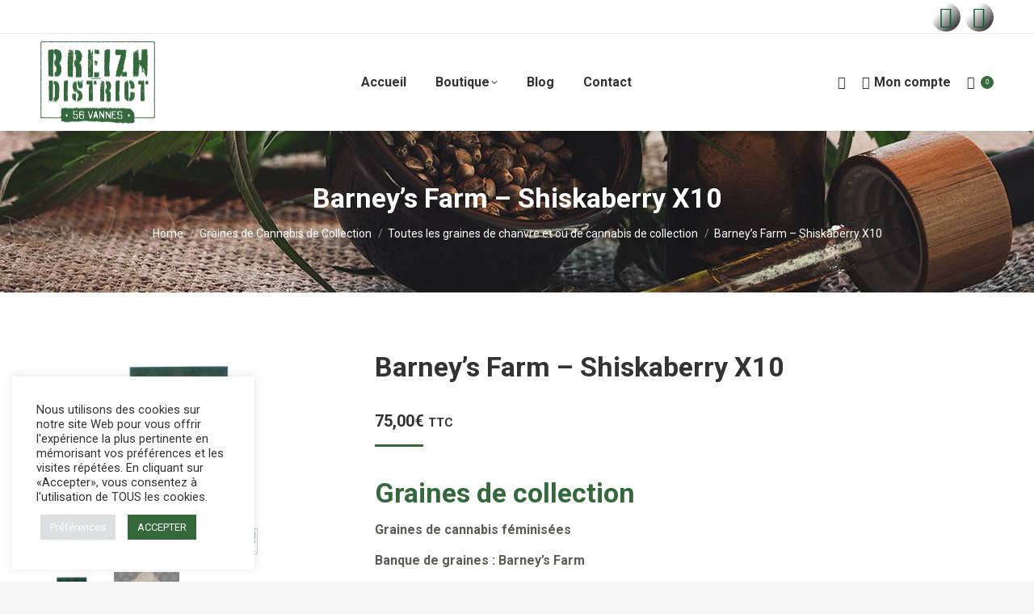

--- FILE ---
content_type: text/html; charset=UTF-8
request_url: https://www.breizh-district.com/produit/barneys-farm-shiskaberry-x10/
body_size: 27022
content:
<!DOCTYPE html>
<!--[if !(IE 6) | !(IE 7) | !(IE 8)  ]><!-->
<html lang="fr-FR" class="no-js">
<!--<![endif]-->
<head>
	<meta charset="UTF-8" />
				<meta name="viewport" content="width=device-width, initial-scale=1, maximum-scale=1, user-scalable=0"/>
			<meta name="theme-color" content="#35693c"/>	<link rel="profile" href="https://gmpg.org/xfn/11" />
	<meta name='robots' content='index, follow, max-image-preview:large, max-snippet:-1, max-video-preview:-1' />

	<!-- This site is optimized with the Yoast SEO plugin v26.7 - https://yoast.com/wordpress/plugins/seo/ -->
	<title>Barney&#039;s Farm Shiskaberry X10</title>
	<meta name="description" content="Retrouvez les graines de cannabis féminisées de collection Shiskaberry X10 du breeder Barney&#039;s Farm sur Breizh-District" />
	<link rel="canonical" href="https://www.breizh-district.com/produit/barneys-farm-shiskaberry-x10/" />
	<meta property="og:locale" content="fr_FR" />
	<meta property="og:type" content="article" />
	<meta property="og:title" content="Barney&#039;s Farm Shiskaberry X10" />
	<meta property="og:description" content="Retrouvez les graines de cannabis féminisées de collection Shiskaberry X10 du breeder Barney&#039;s Farm sur Breizh-District" />
	<meta property="og:url" content="https://www.breizh-district.com/produit/barneys-farm-shiskaberry-x10/" />
	<meta property="og:site_name" content="Breizh District" />
	<meta property="article:modified_time" content="2026-01-10T11:10:33+00:00" />
	<meta property="og:image" content="https://www.breizh-district.com/wp-content/uploads/2021/08/P1120780-scaled.jpg" />
	<meta property="og:image:width" content="2560" />
	<meta property="og:image:height" content="1920" />
	<meta property="og:image:type" content="image/jpeg" />
	<meta name="twitter:card" content="summary_large_image" />
	<script type="application/ld+json" class="yoast-schema-graph">{"@context":"https://schema.org","@graph":[{"@type":"WebPage","@id":"https://www.breizh-district.com/produit/barneys-farm-shiskaberry-x10/","url":"https://www.breizh-district.com/produit/barneys-farm-shiskaberry-x10/","name":"Barney's Farm Shiskaberry X10","isPartOf":{"@id":"https://www.breizh-district.com/#website"},"primaryImageOfPage":{"@id":"https://www.breizh-district.com/produit/barneys-farm-shiskaberry-x10/#primaryimage"},"image":{"@id":"https://www.breizh-district.com/produit/barneys-farm-shiskaberry-x10/#primaryimage"},"thumbnailUrl":"https://www.breizh-district.com/wp-content/uploads/2021/08/P1120780-scaled.jpg","datePublished":"2022-08-03T09:50:35+00:00","dateModified":"2026-01-10T11:10:33+00:00","description":"Retrouvez les graines de cannabis féminisées de collection Shiskaberry X10 du breeder Barney's Farm sur Breizh-District","breadcrumb":{"@id":"https://www.breizh-district.com/produit/barneys-farm-shiskaberry-x10/#breadcrumb"},"inLanguage":"fr-FR","potentialAction":[{"@type":"ReadAction","target":["https://www.breizh-district.com/produit/barneys-farm-shiskaberry-x10/"]}]},{"@type":"ImageObject","inLanguage":"fr-FR","@id":"https://www.breizh-district.com/produit/barneys-farm-shiskaberry-x10/#primaryimage","url":"https://www.breizh-district.com/wp-content/uploads/2021/08/P1120780-scaled.jpg","contentUrl":"https://www.breizh-district.com/wp-content/uploads/2021/08/P1120780-scaled.jpg","width":2560,"height":1920,"caption":"Barney's Farm Shiskaberry X10"},{"@type":"BreadcrumbList","@id":"https://www.breizh-district.com/produit/barneys-farm-shiskaberry-x10/#breadcrumb","itemListElement":[{"@type":"ListItem","position":1,"name":"Accueil","item":"https://www.breizh-district.com/"},{"@type":"ListItem","position":2,"name":"Boutique","item":"https://www.breizh-district.com/boutique/"},{"@type":"ListItem","position":3,"name":"Barney&rsquo;s Farm &#8211; Shiskaberry X10"}]},{"@type":"WebSite","@id":"https://www.breizh-district.com/#website","url":"https://www.breizh-district.com/","name":"Breizh District","description":"Vente de produit CBD, graines de collection et clippers dans le Morbihan, Bretagne.","publisher":{"@id":"https://www.breizh-district.com/#organization"},"potentialAction":[{"@type":"SearchAction","target":{"@type":"EntryPoint","urlTemplate":"https://www.breizh-district.com/?s={search_term_string}"},"query-input":{"@type":"PropertyValueSpecification","valueRequired":true,"valueName":"search_term_string"}}],"inLanguage":"fr-FR"},{"@type":"Organization","@id":"https://www.breizh-district.com/#organization","name":"Breizh District","url":"https://www.breizh-district.com/","logo":{"@type":"ImageObject","inLanguage":"fr-FR","@id":"https://www.breizh-district.com/#/schema/logo/image/","url":"https://www.breizh-district.com/wp-content/uploads/2021/01/Breizh-District-Logo-Vert.png","contentUrl":"https://www.breizh-district.com/wp-content/uploads/2021/01/Breizh-District-Logo-Vert.png","width":600,"height":434,"caption":"Breizh District"},"image":{"@id":"https://www.breizh-district.com/#/schema/logo/image/"}}]}</script>
	<!-- / Yoast SEO plugin. -->


<link rel='dns-prefetch' href='//fonts.googleapis.com' />
<link rel="alternate" type="application/rss+xml" title="Breizh District &raquo; Flux" href="https://www.breizh-district.com/feed/" />
<link rel="alternate" type="application/rss+xml" title="Breizh District &raquo; Flux des commentaires" href="https://www.breizh-district.com/comments/feed/" />
<link rel="alternate" type="application/rss+xml" title="Breizh District &raquo; Barney&rsquo;s Farm &#8211; Shiskaberry X10 Flux des commentaires" href="https://www.breizh-district.com/produit/barneys-farm-shiskaberry-x10/feed/" />
<link rel="preload" href="https://www.breizh-district.com/wp-content/uploads/2021/01/logo-breizh-district-283x205px.png" as="image" />
<link rel="alternate" title="oEmbed (JSON)" type="application/json+oembed" href="https://www.breizh-district.com/wp-json/oembed/1.0/embed?url=https%3A%2F%2Fwww.breizh-district.com%2Fproduit%2Fbarneys-farm-shiskaberry-x10%2F" />
<link rel="alternate" title="oEmbed (XML)" type="text/xml+oembed" href="https://www.breizh-district.com/wp-json/oembed/1.0/embed?url=https%3A%2F%2Fwww.breizh-district.com%2Fproduit%2Fbarneys-farm-shiskaberry-x10%2F&#038;format=xml" />
<style id='wp-img-auto-sizes-contain-inline-css'>
img:is([sizes=auto i],[sizes^="auto," i]){contain-intrinsic-size:3000px 1500px}
/*# sourceURL=wp-img-auto-sizes-contain-inline-css */
</style>
<style id='wp-emoji-styles-inline-css'>

	img.wp-smiley, img.emoji {
		display: inline !important;
		border: none !important;
		box-shadow: none !important;
		height: 1em !important;
		width: 1em !important;
		margin: 0 0.07em !important;
		vertical-align: -0.1em !important;
		background: none !important;
		padding: 0 !important;
	}
/*# sourceURL=wp-emoji-styles-inline-css */
</style>
<style id='classic-theme-styles-inline-css'>
/*! This file is auto-generated */
.wp-block-button__link{color:#fff;background-color:#32373c;border-radius:9999px;box-shadow:none;text-decoration:none;padding:calc(.667em + 2px) calc(1.333em + 2px);font-size:1.125em}.wp-block-file__button{background:#32373c;color:#fff;text-decoration:none}
/*# sourceURL=/wp-includes/css/classic-themes.min.css */
</style>
<style id='age-gate-custom-inline-css'>
:root{--ag-background-color: rgba(255,255,255,0.9);--ag-background-image-position: center center;--ag-background-image-opacity: 1;--ag-blur: 5px;}
/*# sourceURL=age-gate-custom-inline-css */
</style>
<link rel='stylesheet' id='age-gate-css' href='https://www.breizh-district.com/wp-content/plugins/age-gate/dist/main.css?ver=3.7.2' media='all' />
<style id='age-gate-options-inline-css'>
:root{--ag-background-color: rgba(255,255,255,0.9);--ag-background-image-position: center center;--ag-background-image-opacity: 1;--ag-blur: 5px;}
/*# sourceURL=age-gate-options-inline-css */
</style>
<link rel='stylesheet' id='contact-form-7-css' href='https://www.breizh-district.com/wp-content/plugins/contact-form-7/includes/css/styles.css?ver=6.1.4' media='all' />
<style id='contact-form-7-inline-css'>
.wpcf7 .wpcf7-recaptcha iframe {margin-bottom: 0;}.wpcf7 .wpcf7-recaptcha[data-align="center"] > div {margin: 0 auto;}.wpcf7 .wpcf7-recaptcha[data-align="right"] > div {margin: 0 0 0 auto;}
/*# sourceURL=contact-form-7-inline-css */
</style>
<link rel='stylesheet' id='cookie-law-info-css' href='https://www.breizh-district.com/wp-content/plugins/cookie-law-info/legacy/public/css/cookie-law-info-public.css?ver=3.3.9.1' media='all' />
<link rel='stylesheet' id='cookie-law-info-gdpr-css' href='https://www.breizh-district.com/wp-content/plugins/cookie-law-info/legacy/public/css/cookie-law-info-gdpr.css?ver=3.3.9.1' media='all' />
<link rel='stylesheet' id='photoswipe-css' href='https://www.breizh-district.com/wp-content/plugins/woocommerce/assets/css/photoswipe/photoswipe.min.css?ver=10.4.3' media='all' />
<link rel='stylesheet' id='photoswipe-default-skin-css' href='https://www.breizh-district.com/wp-content/plugins/woocommerce/assets/css/photoswipe/default-skin/default-skin.min.css?ver=10.4.3' media='all' />
<style id='woocommerce-inline-inline-css'>
.woocommerce form .form-row .required { visibility: visible; }
/*# sourceURL=woocommerce-inline-inline-css */
</style>
<link rel='stylesheet' id='the7-font-css' href='https://www.breizh-district.com/wp-content/themes/dt-the7/fonts/icomoon-the7-font/icomoon-the7-font.min.css?ver=14.0.1.1' media='all' />
<link rel='stylesheet' id='the7-fontello-css' href='https://www.breizh-district.com/wp-content/themes/dt-the7/fonts/fontello/css/fontello.min.css?ver=14.0.1.1' media='all' />
<link rel='stylesheet' id='dt-web-fonts-css' href='https://fonts.googleapis.com/css?family=Roboto:400,500,600,700&#038;display=swap' media='all' />
<link rel='stylesheet' id='dt-main-css' href='https://www.breizh-district.com/wp-content/themes/dt-the7/css/main.min.css?ver=14.0.1.1' media='all' />
<link rel='stylesheet' id='the7-custom-scrollbar-css' href='https://www.breizh-district.com/wp-content/themes/dt-the7/lib/custom-scrollbar/custom-scrollbar.min.css?ver=14.0.1.1' media='all' />
<link rel='stylesheet' id='the7-wpbakery-css' href='https://www.breizh-district.com/wp-content/themes/dt-the7/css/wpbakery.min.css?ver=14.0.1.1' media='all' />
<link rel='stylesheet' id='the7-css-vars-css' href='https://www.breizh-district.com/wp-content/uploads/the7-css/css-vars.css?ver=ec6c35c7dea3' media='all' />
<link rel='stylesheet' id='dt-custom-css' href='https://www.breizh-district.com/wp-content/uploads/the7-css/custom.css?ver=ec6c35c7dea3' media='all' />
<link rel='stylesheet' id='wc-dt-custom-css' href='https://www.breizh-district.com/wp-content/uploads/the7-css/compatibility/wc-dt-custom.css?ver=ec6c35c7dea3' media='all' />
<link rel='stylesheet' id='dt-media-css' href='https://www.breizh-district.com/wp-content/uploads/the7-css/media.css?ver=ec6c35c7dea3' media='all' />
<link rel='stylesheet' id='the7-mega-menu-css' href='https://www.breizh-district.com/wp-content/uploads/the7-css/mega-menu.css?ver=ec6c35c7dea3' media='all' />
<link rel='stylesheet' id='the7-elements-css' href='https://www.breizh-district.com/wp-content/uploads/the7-css/post-type-dynamic.css?ver=ec6c35c7dea3' media='all' />
<link rel='stylesheet' id='style-css' href='https://www.breizh-district.com/wp-content/themes/dt-the7-child/style.css?ver=14.0.1.1' media='all' />
<link rel='stylesheet' id='cp-animate-rotate-css' href='https://www.breizh-district.com/wp-content/plugins/convertplug/modules/assets/css/minified-animation/rotate.min.css?ver=3.6.2' media='all' />
<link rel='stylesheet' id='cp-animate-bounce-css' href='https://www.breizh-district.com/wp-content/plugins/convertplug/modules/assets/css/minified-animation/bounce.min.css?ver=3.6.2' media='all' />
<link rel='stylesheet' id='convert-plus-module-main-style-css' href='https://www.breizh-district.com/wp-content/plugins/convertplug/modules/assets/css/cp-module-main.css?ver=3.6.2' media='all' />
<link rel='stylesheet' id='convert-plus-modal-style-css' href='https://www.breizh-district.com/wp-content/plugins/convertplug/modules/modal/assets/css/modal.min.css?ver=3.6.2' media='all' />
<script src="https://www.breizh-district.com/wp-includes/js/jquery/jquery.min.js?ver=3.7.1" id="jquery-core-js"></script>
<script src="https://www.breizh-district.com/wp-includes/js/jquery/jquery-migrate.min.js?ver=3.4.1" id="jquery-migrate-js"></script>
<script id="cookie-law-info-js-extra">
var Cli_Data = {"nn_cookie_ids":[],"cookielist":[],"non_necessary_cookies":[],"ccpaEnabled":"","ccpaRegionBased":"","ccpaBarEnabled":"","strictlyEnabled":["necessary","obligatoire"],"ccpaType":"gdpr","js_blocking":"1","custom_integration":"","triggerDomRefresh":"","secure_cookies":""};
var cli_cookiebar_settings = {"animate_speed_hide":"500","animate_speed_show":"500","background":"#ffffff","border":"#b1a6a6c2","border_on":"","button_1_button_colour":"#35693c","button_1_button_hover":"#2a5430","button_1_link_colour":"#fff","button_1_as_button":"1","button_1_new_win":"","button_2_button_colour":"#333","button_2_button_hover":"#292929","button_2_link_colour":"#444","button_2_as_button":"","button_2_hidebar":"","button_3_button_colour":"#dedfe0","button_3_button_hover":"#b2b2b3","button_3_link_colour":"#333333","button_3_as_button":"1","button_3_new_win":"","button_4_button_colour":"#dedfe0","button_4_button_hover":"#b2b2b3","button_4_link_colour":"#333333","button_4_as_button":"1","button_7_button_colour":"#35693c","button_7_button_hover":"#2a5430","button_7_link_colour":"#fff","button_7_as_button":"1","button_7_new_win":"","font_family":"inherit","header_fix":"","notify_animate_hide":"1","notify_animate_show":"","notify_div_id":"#cookie-law-info-bar","notify_position_horizontal":"right","notify_position_vertical":"bottom","scroll_close":"","scroll_close_reload":"","accept_close_reload":"","reject_close_reload":"","showagain_tab":"","showagain_background":"#fff","showagain_border":"#000","showagain_div_id":"#cookie-law-info-again","showagain_x_position":"100px","text":"#333333","show_once_yn":"","show_once":"10000","logging_on":"","as_popup":"","popup_overlay":"1","bar_heading_text":"","cookie_bar_as":"widget","popup_showagain_position":"bottom-right","widget_position":"left"};
var log_object = {"ajax_url":"https://www.breizh-district.com/wp-admin/admin-ajax.php"};
//# sourceURL=cookie-law-info-js-extra
</script>
<script src="https://www.breizh-district.com/wp-content/plugins/cookie-law-info/legacy/public/js/cookie-law-info-public.js?ver=3.3.9.1" id="cookie-law-info-js"></script>
<script src="https://www.breizh-district.com/wp-content/plugins/woocommerce/assets/js/jquery-blockui/jquery.blockUI.min.js?ver=2.7.0-wc.10.4.3" id="wc-jquery-blockui-js" data-wp-strategy="defer"></script>
<script id="wc-add-to-cart-js-extra">
var wc_add_to_cart_params = {"ajax_url":"/wp-admin/admin-ajax.php","wc_ajax_url":"/?wc-ajax=%%endpoint%%","i18n_view_cart":"Panier","cart_url":"https://www.breizh-district.com/panier/","is_cart":"","cart_redirect_after_add":"no"};
//# sourceURL=wc-add-to-cart-js-extra
</script>
<script src="https://www.breizh-district.com/wp-content/plugins/woocommerce/assets/js/frontend/add-to-cart.min.js?ver=10.4.3" id="wc-add-to-cart-js" data-wp-strategy="defer"></script>
<script src="https://www.breizh-district.com/wp-content/plugins/woocommerce/assets/js/flexslider/jquery.flexslider.min.js?ver=2.7.2-wc.10.4.3" id="wc-flexslider-js" defer data-wp-strategy="defer"></script>
<script src="https://www.breizh-district.com/wp-content/plugins/woocommerce/assets/js/photoswipe/photoswipe.min.js?ver=4.1.1-wc.10.4.3" id="wc-photoswipe-js" defer data-wp-strategy="defer"></script>
<script src="https://www.breizh-district.com/wp-content/plugins/woocommerce/assets/js/photoswipe/photoswipe-ui-default.min.js?ver=4.1.1-wc.10.4.3" id="wc-photoswipe-ui-default-js" defer data-wp-strategy="defer"></script>
<script id="wc-single-product-js-extra">
var wc_single_product_params = {"i18n_required_rating_text":"Veuillez s\u00e9lectionner une note","i18n_rating_options":["1\u00a0\u00e9toile sur 5","2\u00a0\u00e9toiles sur 5","3\u00a0\u00e9toiles sur 5","4\u00a0\u00e9toiles sur 5","5\u00a0\u00e9toiles sur 5"],"i18n_product_gallery_trigger_text":"Voir la galerie d\u2019images en plein \u00e9cran","review_rating_required":"yes","flexslider":{"rtl":false,"animation":"slide","smoothHeight":true,"directionNav":false,"controlNav":"thumbnails","slideshow":false,"animationSpeed":500,"animationLoop":false,"allowOneSlide":false},"zoom_enabled":"","zoom_options":[],"photoswipe_enabled":"1","photoswipe_options":{"shareEl":false,"closeOnScroll":false,"history":false,"hideAnimationDuration":0,"showAnimationDuration":0},"flexslider_enabled":"1"};
//# sourceURL=wc-single-product-js-extra
</script>
<script src="https://www.breizh-district.com/wp-content/plugins/woocommerce/assets/js/frontend/single-product.min.js?ver=10.4.3" id="wc-single-product-js" defer data-wp-strategy="defer"></script>
<script src="https://www.breizh-district.com/wp-content/plugins/woocommerce/assets/js/js-cookie/js.cookie.min.js?ver=2.1.4-wc.10.4.3" id="wc-js-cookie-js" defer data-wp-strategy="defer"></script>
<script id="woocommerce-js-extra">
var woocommerce_params = {"ajax_url":"/wp-admin/admin-ajax.php","wc_ajax_url":"/?wc-ajax=%%endpoint%%","i18n_password_show":"Afficher le mot de passe","i18n_password_hide":"Masquer le mot de passe"};
//# sourceURL=woocommerce-js-extra
</script>
<script src="https://www.breizh-district.com/wp-content/plugins/woocommerce/assets/js/frontend/woocommerce.min.js?ver=10.4.3" id="woocommerce-js" defer data-wp-strategy="defer"></script>
<script src="https://www.breizh-district.com/wp-content/plugins/js_composer/assets/js/vendors/woocommerce-add-to-cart.js?ver=8.7.2" id="vc_woocommerce-add-to-cart-js-js"></script>
<script id="dt-above-fold-js-extra">
var dtLocal = {"themeUrl":"https://www.breizh-district.com/wp-content/themes/dt-the7","passText":"To view this protected post, enter the password below:","moreButtonText":{"loading":"Loading...","loadMore":"Load more"},"postID":"3049","ajaxurl":"https://www.breizh-district.com/wp-admin/admin-ajax.php","REST":{"baseUrl":"https://www.breizh-district.com/wp-json/the7/v1","endpoints":{"sendMail":"/send-mail"}},"contactMessages":{"required":"One or more fields have an error. Please check and try again.","terms":"Please accept the privacy policy.","fillTheCaptchaError":"Please, fill the captcha."},"captchaSiteKey":"","ajaxNonce":"77900076e8","pageData":"","themeSettings":{"smoothScroll":"off","lazyLoading":false,"desktopHeader":{"height":120},"ToggleCaptionEnabled":"disabled","ToggleCaption":"Navigation","floatingHeader":{"showAfter":94,"showMenu":true,"height":120,"logo":{"showLogo":true,"html":"\u003Cimg class=\" preload-me\" src=\"https://www.breizh-district.com/wp-content/uploads/2021/01/logo-breizh-district-142x102px.png\" srcset=\"https://www.breizh-district.com/wp-content/uploads/2021/01/logo-breizh-district-142x102px.png 142w, https://www.breizh-district.com/wp-content/uploads/2021/01/logo-breizh-district-283x205px.png 283w\" width=\"142\" height=\"102\"   sizes=\"142px\" alt=\"Breizh District\" /\u003E","url":"https://www.breizh-district.com/"}},"topLine":{"floatingTopLine":{"logo":{"showLogo":false,"html":""}}},"mobileHeader":{"firstSwitchPoint":992,"secondSwitchPoint":778,"firstSwitchPointHeight":60,"secondSwitchPointHeight":60,"mobileToggleCaptionEnabled":"disabled","mobileToggleCaption":"Menu"},"stickyMobileHeaderFirstSwitch":{"logo":{"html":"\u003Cimg class=\" preload-me\" src=\"https://www.breizh-district.com/wp-content/uploads/2021/01/logo-breizh-district-142x102px.png\" srcset=\"https://www.breizh-district.com/wp-content/uploads/2021/01/logo-breizh-district-142x102px.png 142w, https://www.breizh-district.com/wp-content/uploads/2021/01/logo-breizh-district-283x205px.png 283w\" width=\"142\" height=\"102\"   sizes=\"142px\" alt=\"Breizh District\" /\u003E"}},"stickyMobileHeaderSecondSwitch":{"logo":{"html":"\u003Cimg class=\" preload-me\" src=\"https://www.breizh-district.com/wp-content/uploads/2021/01/logo-breizh-district-142x102px.png\" srcset=\"https://www.breizh-district.com/wp-content/uploads/2021/01/logo-breizh-district-142x102px.png 142w, https://www.breizh-district.com/wp-content/uploads/2021/01/logo-breizh-district-283x205px.png 283w\" width=\"142\" height=\"102\"   sizes=\"142px\" alt=\"Breizh District\" /\u003E"}},"sidebar":{"switchPoint":992},"boxedWidth":"1280px"},"VCMobileScreenWidth":"768","wcCartFragmentHash":"211f030dbff2c166dc3554b3415c0741"};
var dtShare = {"shareButtonText":{"facebook":"Share on Facebook","twitter":"Share on X","pinterest":"Pin it","linkedin":"Share on Linkedin","whatsapp":"Share on Whatsapp"},"overlayOpacity":"85"};
//# sourceURL=dt-above-fold-js-extra
</script>
<script src="https://www.breizh-district.com/wp-content/themes/dt-the7/js/above-the-fold.min.js?ver=14.0.1.1" id="dt-above-fold-js"></script>
<script src="https://www.breizh-district.com/wp-content/themes/dt-the7/js/compatibility/woocommerce/woocommerce.min.js?ver=14.0.1.1" id="dt-woocommerce-js"></script>
<script></script><link rel="https://api.w.org/" href="https://www.breizh-district.com/wp-json/" /><link rel="alternate" title="JSON" type="application/json" href="https://www.breizh-district.com/wp-json/wp/v2/product/3049" /><link rel="EditURI" type="application/rsd+xml" title="RSD" href="https://www.breizh-district.com/xmlrpc.php?rsd" />
<meta name="generator" content="WordPress 6.9" />
<meta name="generator" content="WooCommerce 10.4.3" />
<link rel='shortlink' href='https://www.breizh-district.com/?p=3049' />
	<noscript><style>.woocommerce-product-gallery{ opacity: 1 !important; }</style></noscript>
	<meta name="generator" content="Powered by WPBakery Page Builder - drag and drop page builder for WordPress."/>
<meta name="generator" content="Powered by Slider Revolution 6.7.38 - responsive, Mobile-Friendly Slider Plugin for WordPress with comfortable drag and drop interface." />
<link rel="icon" href="https://www.breizh-district.com/wp-content/uploads/2021/01/mini-logo-breizh-district-16x16px.png" type="image/png" sizes="16x16"/><link rel="icon" href="https://www.breizh-district.com/wp-content/uploads/2021/01/mini-logo-breizh-district-32x32px.png" type="image/png" sizes="32x32"/><link rel="apple-touch-icon" href="https://www.breizh-district.com/wp-content/uploads/2021/01/mini-logo-breizh-district-60x60px.png"><link rel="apple-touch-icon" sizes="76x76" href="https://www.breizh-district.com/wp-content/uploads/2021/01/mini-logo-breizh-district-76x76px.png"><link rel="apple-touch-icon" sizes="120x120" href="https://www.breizh-district.com/wp-content/uploads/2021/01/mini-logo-breizh-district-120x120px.png"><link rel="apple-touch-icon" sizes="152x152" href="https://www.breizh-district.com/wp-content/uploads/2021/01/mini-logo-breizh-district-152x152px.png"><script>function setREVStartSize(e){
			//window.requestAnimationFrame(function() {
				window.RSIW = window.RSIW===undefined ? window.innerWidth : window.RSIW;
				window.RSIH = window.RSIH===undefined ? window.innerHeight : window.RSIH;
				try {
					var pw = document.getElementById(e.c).parentNode.offsetWidth,
						newh;
					pw = pw===0 || isNaN(pw) || (e.l=="fullwidth" || e.layout=="fullwidth") ? window.RSIW : pw;
					e.tabw = e.tabw===undefined ? 0 : parseInt(e.tabw);
					e.thumbw = e.thumbw===undefined ? 0 : parseInt(e.thumbw);
					e.tabh = e.tabh===undefined ? 0 : parseInt(e.tabh);
					e.thumbh = e.thumbh===undefined ? 0 : parseInt(e.thumbh);
					e.tabhide = e.tabhide===undefined ? 0 : parseInt(e.tabhide);
					e.thumbhide = e.thumbhide===undefined ? 0 : parseInt(e.thumbhide);
					e.mh = e.mh===undefined || e.mh=="" || e.mh==="auto" ? 0 : parseInt(e.mh,0);
					if(e.layout==="fullscreen" || e.l==="fullscreen")
						newh = Math.max(e.mh,window.RSIH);
					else{
						e.gw = Array.isArray(e.gw) ? e.gw : [e.gw];
						for (var i in e.rl) if (e.gw[i]===undefined || e.gw[i]===0) e.gw[i] = e.gw[i-1];
						e.gh = e.el===undefined || e.el==="" || (Array.isArray(e.el) && e.el.length==0)? e.gh : e.el;
						e.gh = Array.isArray(e.gh) ? e.gh : [e.gh];
						for (var i in e.rl) if (e.gh[i]===undefined || e.gh[i]===0) e.gh[i] = e.gh[i-1];
											
						var nl = new Array(e.rl.length),
							ix = 0,
							sl;
						e.tabw = e.tabhide>=pw ? 0 : e.tabw;
						e.thumbw = e.thumbhide>=pw ? 0 : e.thumbw;
						e.tabh = e.tabhide>=pw ? 0 : e.tabh;
						e.thumbh = e.thumbhide>=pw ? 0 : e.thumbh;
						for (var i in e.rl) nl[i] = e.rl[i]<window.RSIW ? 0 : e.rl[i];
						sl = nl[0];
						for (var i in nl) if (sl>nl[i] && nl[i]>0) { sl = nl[i]; ix=i;}
						var m = pw>(e.gw[ix]+e.tabw+e.thumbw) ? 1 : (pw-(e.tabw+e.thumbw)) / (e.gw[ix]);
						newh =  (e.gh[ix] * m) + (e.tabh + e.thumbh);
					}
					var el = document.getElementById(e.c);
					if (el!==null && el) el.style.height = newh+"px";
					el = document.getElementById(e.c+"_wrapper");
					if (el!==null && el) {
						el.style.height = newh+"px";
						el.style.display = "block";
					}
				} catch(e){
					console.log("Failure at Presize of Slider:" + e)
				}
			//});
		  };</script>
<noscript><style> .wpb_animate_when_almost_visible { opacity: 1; }</style></noscript><!-- Global site tag (gtag.js) - Google Analytics -->
<script async src="https://www.googletagmanager.com/gtag/js?id=G-RH0SS1S345"></script>
<script>
  window.dataLayer = window.dataLayer || [];
  function gtag(){dataLayer.push(arguments);}
  gtag('js', new Date());

  gtag('config', 'G-RH0SS1S345');
</script><style id='the7-custom-inline-css' type='text/css'>
.sub-nav .menu-item i.fa,
.sub-nav .menu-item i.fas,
.sub-nav .menu-item i.far,
.sub-nav .menu-item i.fab {
	text-align: center;
	width: 1.25em;
}

#formulaire-responsive {
	max-width:600px /*-- à modifier en fonction de la largeur désirée --*/;
	margin:0 auto;
        width:100%;
}
.rang-form {
	width: 100%;
}
.demi-colonne, .colonne {
	float: left;
	position: relative;
	padding: 0.65rem;
	width:100%;
	-webkit-box-sizing: border-box;
        -moz-box-sizing: border-box;
        box-sizing: border-box
}
.clearfix:after {
	content: "";
	display: table;
	clear: both;
}

#cookie-law-info-bar {
	background-color:#ffffff !important;
}

#cookie_action_close_header, .cli_settings_button {
	color:#ffffff !important;
}

/**---------------- Media query ----------------**/
@media only screen and (min-width: 48em) { 
	.demi-colonne {
		width: 50%;
	}
}

.logoedilikfooter__icon{background:transparent url("/wp-content/uploads/2021/01/e-dilik-mini.png") 0 0 no-repeat;display:inline-block;height:17px;text-align:left;width:19px; vertical-align:text-top;}

.product-category figcaption {
   display: none;
}
</style>
<link rel='stylesheet' id='wc-blocks-style-css' href='https://www.breizh-district.com/wp-content/plugins/woocommerce/assets/client/blocks/wc-blocks.css?ver=wc-10.4.3' media='all' />
<style id='global-styles-inline-css'>
:root{--wp--preset--aspect-ratio--square: 1;--wp--preset--aspect-ratio--4-3: 4/3;--wp--preset--aspect-ratio--3-4: 3/4;--wp--preset--aspect-ratio--3-2: 3/2;--wp--preset--aspect-ratio--2-3: 2/3;--wp--preset--aspect-ratio--16-9: 16/9;--wp--preset--aspect-ratio--9-16: 9/16;--wp--preset--color--black: #000000;--wp--preset--color--cyan-bluish-gray: #abb8c3;--wp--preset--color--white: #FFF;--wp--preset--color--pale-pink: #f78da7;--wp--preset--color--vivid-red: #cf2e2e;--wp--preset--color--luminous-vivid-orange: #ff6900;--wp--preset--color--luminous-vivid-amber: #fcb900;--wp--preset--color--light-green-cyan: #7bdcb5;--wp--preset--color--vivid-green-cyan: #00d084;--wp--preset--color--pale-cyan-blue: #8ed1fc;--wp--preset--color--vivid-cyan-blue: #0693e3;--wp--preset--color--vivid-purple: #9b51e0;--wp--preset--color--accent: #35693c;--wp--preset--color--dark-gray: #111;--wp--preset--color--light-gray: #767676;--wp--preset--gradient--vivid-cyan-blue-to-vivid-purple: linear-gradient(135deg,rgb(6,147,227) 0%,rgb(155,81,224) 100%);--wp--preset--gradient--light-green-cyan-to-vivid-green-cyan: linear-gradient(135deg,rgb(122,220,180) 0%,rgb(0,208,130) 100%);--wp--preset--gradient--luminous-vivid-amber-to-luminous-vivid-orange: linear-gradient(135deg,rgb(252,185,0) 0%,rgb(255,105,0) 100%);--wp--preset--gradient--luminous-vivid-orange-to-vivid-red: linear-gradient(135deg,rgb(255,105,0) 0%,rgb(207,46,46) 100%);--wp--preset--gradient--very-light-gray-to-cyan-bluish-gray: linear-gradient(135deg,rgb(238,238,238) 0%,rgb(169,184,195) 100%);--wp--preset--gradient--cool-to-warm-spectrum: linear-gradient(135deg,rgb(74,234,220) 0%,rgb(151,120,209) 20%,rgb(207,42,186) 40%,rgb(238,44,130) 60%,rgb(251,105,98) 80%,rgb(254,248,76) 100%);--wp--preset--gradient--blush-light-purple: linear-gradient(135deg,rgb(255,206,236) 0%,rgb(152,150,240) 100%);--wp--preset--gradient--blush-bordeaux: linear-gradient(135deg,rgb(254,205,165) 0%,rgb(254,45,45) 50%,rgb(107,0,62) 100%);--wp--preset--gradient--luminous-dusk: linear-gradient(135deg,rgb(255,203,112) 0%,rgb(199,81,192) 50%,rgb(65,88,208) 100%);--wp--preset--gradient--pale-ocean: linear-gradient(135deg,rgb(255,245,203) 0%,rgb(182,227,212) 50%,rgb(51,167,181) 100%);--wp--preset--gradient--electric-grass: linear-gradient(135deg,rgb(202,248,128) 0%,rgb(113,206,126) 100%);--wp--preset--gradient--midnight: linear-gradient(135deg,rgb(2,3,129) 0%,rgb(40,116,252) 100%);--wp--preset--font-size--small: 13px;--wp--preset--font-size--medium: 20px;--wp--preset--font-size--large: 36px;--wp--preset--font-size--x-large: 42px;--wp--preset--spacing--20: 0.44rem;--wp--preset--spacing--30: 0.67rem;--wp--preset--spacing--40: 1rem;--wp--preset--spacing--50: 1.5rem;--wp--preset--spacing--60: 2.25rem;--wp--preset--spacing--70: 3.38rem;--wp--preset--spacing--80: 5.06rem;--wp--preset--shadow--natural: 6px 6px 9px rgba(0, 0, 0, 0.2);--wp--preset--shadow--deep: 12px 12px 50px rgba(0, 0, 0, 0.4);--wp--preset--shadow--sharp: 6px 6px 0px rgba(0, 0, 0, 0.2);--wp--preset--shadow--outlined: 6px 6px 0px -3px rgb(255, 255, 255), 6px 6px rgb(0, 0, 0);--wp--preset--shadow--crisp: 6px 6px 0px rgb(0, 0, 0);}:where(.is-layout-flex){gap: 0.5em;}:where(.is-layout-grid){gap: 0.5em;}body .is-layout-flex{display: flex;}.is-layout-flex{flex-wrap: wrap;align-items: center;}.is-layout-flex > :is(*, div){margin: 0;}body .is-layout-grid{display: grid;}.is-layout-grid > :is(*, div){margin: 0;}:where(.wp-block-columns.is-layout-flex){gap: 2em;}:where(.wp-block-columns.is-layout-grid){gap: 2em;}:where(.wp-block-post-template.is-layout-flex){gap: 1.25em;}:where(.wp-block-post-template.is-layout-grid){gap: 1.25em;}.has-black-color{color: var(--wp--preset--color--black) !important;}.has-cyan-bluish-gray-color{color: var(--wp--preset--color--cyan-bluish-gray) !important;}.has-white-color{color: var(--wp--preset--color--white) !important;}.has-pale-pink-color{color: var(--wp--preset--color--pale-pink) !important;}.has-vivid-red-color{color: var(--wp--preset--color--vivid-red) !important;}.has-luminous-vivid-orange-color{color: var(--wp--preset--color--luminous-vivid-orange) !important;}.has-luminous-vivid-amber-color{color: var(--wp--preset--color--luminous-vivid-amber) !important;}.has-light-green-cyan-color{color: var(--wp--preset--color--light-green-cyan) !important;}.has-vivid-green-cyan-color{color: var(--wp--preset--color--vivid-green-cyan) !important;}.has-pale-cyan-blue-color{color: var(--wp--preset--color--pale-cyan-blue) !important;}.has-vivid-cyan-blue-color{color: var(--wp--preset--color--vivid-cyan-blue) !important;}.has-vivid-purple-color{color: var(--wp--preset--color--vivid-purple) !important;}.has-black-background-color{background-color: var(--wp--preset--color--black) !important;}.has-cyan-bluish-gray-background-color{background-color: var(--wp--preset--color--cyan-bluish-gray) !important;}.has-white-background-color{background-color: var(--wp--preset--color--white) !important;}.has-pale-pink-background-color{background-color: var(--wp--preset--color--pale-pink) !important;}.has-vivid-red-background-color{background-color: var(--wp--preset--color--vivid-red) !important;}.has-luminous-vivid-orange-background-color{background-color: var(--wp--preset--color--luminous-vivid-orange) !important;}.has-luminous-vivid-amber-background-color{background-color: var(--wp--preset--color--luminous-vivid-amber) !important;}.has-light-green-cyan-background-color{background-color: var(--wp--preset--color--light-green-cyan) !important;}.has-vivid-green-cyan-background-color{background-color: var(--wp--preset--color--vivid-green-cyan) !important;}.has-pale-cyan-blue-background-color{background-color: var(--wp--preset--color--pale-cyan-blue) !important;}.has-vivid-cyan-blue-background-color{background-color: var(--wp--preset--color--vivid-cyan-blue) !important;}.has-vivid-purple-background-color{background-color: var(--wp--preset--color--vivid-purple) !important;}.has-black-border-color{border-color: var(--wp--preset--color--black) !important;}.has-cyan-bluish-gray-border-color{border-color: var(--wp--preset--color--cyan-bluish-gray) !important;}.has-white-border-color{border-color: var(--wp--preset--color--white) !important;}.has-pale-pink-border-color{border-color: var(--wp--preset--color--pale-pink) !important;}.has-vivid-red-border-color{border-color: var(--wp--preset--color--vivid-red) !important;}.has-luminous-vivid-orange-border-color{border-color: var(--wp--preset--color--luminous-vivid-orange) !important;}.has-luminous-vivid-amber-border-color{border-color: var(--wp--preset--color--luminous-vivid-amber) !important;}.has-light-green-cyan-border-color{border-color: var(--wp--preset--color--light-green-cyan) !important;}.has-vivid-green-cyan-border-color{border-color: var(--wp--preset--color--vivid-green-cyan) !important;}.has-pale-cyan-blue-border-color{border-color: var(--wp--preset--color--pale-cyan-blue) !important;}.has-vivid-cyan-blue-border-color{border-color: var(--wp--preset--color--vivid-cyan-blue) !important;}.has-vivid-purple-border-color{border-color: var(--wp--preset--color--vivid-purple) !important;}.has-vivid-cyan-blue-to-vivid-purple-gradient-background{background: var(--wp--preset--gradient--vivid-cyan-blue-to-vivid-purple) !important;}.has-light-green-cyan-to-vivid-green-cyan-gradient-background{background: var(--wp--preset--gradient--light-green-cyan-to-vivid-green-cyan) !important;}.has-luminous-vivid-amber-to-luminous-vivid-orange-gradient-background{background: var(--wp--preset--gradient--luminous-vivid-amber-to-luminous-vivid-orange) !important;}.has-luminous-vivid-orange-to-vivid-red-gradient-background{background: var(--wp--preset--gradient--luminous-vivid-orange-to-vivid-red) !important;}.has-very-light-gray-to-cyan-bluish-gray-gradient-background{background: var(--wp--preset--gradient--very-light-gray-to-cyan-bluish-gray) !important;}.has-cool-to-warm-spectrum-gradient-background{background: var(--wp--preset--gradient--cool-to-warm-spectrum) !important;}.has-blush-light-purple-gradient-background{background: var(--wp--preset--gradient--blush-light-purple) !important;}.has-blush-bordeaux-gradient-background{background: var(--wp--preset--gradient--blush-bordeaux) !important;}.has-luminous-dusk-gradient-background{background: var(--wp--preset--gradient--luminous-dusk) !important;}.has-pale-ocean-gradient-background{background: var(--wp--preset--gradient--pale-ocean) !important;}.has-electric-grass-gradient-background{background: var(--wp--preset--gradient--electric-grass) !important;}.has-midnight-gradient-background{background: var(--wp--preset--gradient--midnight) !important;}.has-small-font-size{font-size: var(--wp--preset--font-size--small) !important;}.has-medium-font-size{font-size: var(--wp--preset--font-size--medium) !important;}.has-large-font-size{font-size: var(--wp--preset--font-size--large) !important;}.has-x-large-font-size{font-size: var(--wp--preset--font-size--x-large) !important;}
/*# sourceURL=global-styles-inline-css */
</style>
<link rel='stylesheet' id='blank-cp_id_247a6-css' href='https://www.breizh-district.com/wp-content/plugins/convertplug/modules/modal/assets/demos/blank/blank.min.css?ver=3.6.2' media='all' />
<link rel='stylesheet' id='cookie-law-info-table-css' href='https://www.breizh-district.com/wp-content/plugins/cookie-law-info/legacy/public/css/cookie-law-info-table.css?ver=3.3.9.1' media='all' />
<link rel='stylesheet' id='rs-plugin-settings-css' href='//www.breizh-district.com/wp-content/plugins/revslider/sr6/assets/css/rs6.css?ver=6.7.38' media='all' />
<style id='rs-plugin-settings-inline-css'>
#rs-demo-id {}
/*# sourceURL=rs-plugin-settings-inline-css */
</style>
</head>
<body id="the7-body" class="wp-singular product-template-default single single-product postid-3049 wp-embed-responsive wp-theme-dt-the7 wp-child-theme-dt-the7-child theme-dt-the7 the7-core-ver-2.7.12 woocommerce woocommerce-page woocommerce-no-js dt-responsive-on right-mobile-menu-close-icon ouside-menu-close-icon mobile-hamburger-close-bg-enable mobile-hamburger-close-bg-hover-enable  fade-medium-mobile-menu-close-icon fade-medium-menu-close-icon srcset-enabled btn-flat custom-btn-color accent-btn-hover-color phantom-sticky phantom-shadow-decoration phantom-main-logo-on sticky-mobile-header top-header first-switch-logo-left first-switch-menu-right second-switch-logo-left second-switch-menu-right right-mobile-menu layzr-loading-on popup-message-style the7-ver-14.0.1.1 wpb-js-composer js-comp-ver-8.7.2 vc_responsive">
<!-- The7 14.0.1.1 -->

<div id="page" >
	<a class="skip-link screen-reader-text" href="#content">Skip to content</a>

<div class="masthead inline-header center widgets full-height shadow-decoration shadow-mobile-header-decoration small-mobile-menu-icon dt-parent-menu-clickable show-sub-menu-on-hover" >

	<div class="top-bar full-width-line top-bar-line-hide">
	<div class="top-bar-bg" ></div>
	<div class="mini-widgets left-widgets"></div><div class="right-widgets mini-widgets"><div class="soc-ico show-on-desktop in-top-bar-right in-menu-second-switch gradient-bg disabled-border border-off hover-accent-bg hover-disabled-border  hover-border-off"><a title="Facebook page opens in new window" href="https://www.facebook.com/profile.php?id=100064133050423" target="_blank" class="facebook"><span class="soc-font-icon"></span><span class="screen-reader-text">Facebook page opens in new window</span></a><a title="Instagram page opens in new window" href="https://www.instagram.com/breizh_district/" target="_blank" class="instagram"><span class="soc-font-icon"></span><span class="screen-reader-text">Instagram page opens in new window</span></a></div></div></div>

	<header class="header-bar" role="banner">

		<div class="branding">
	<div id="site-title" class="assistive-text">Breizh District</div>
	<div id="site-description" class="assistive-text">Vente de produit CBD, graines de collection et clippers dans le Morbihan, Bretagne.</div>
	<a class="same-logo" href="https://www.breizh-district.com/"><img class=" preload-me" src="https://www.breizh-district.com/wp-content/uploads/2021/01/logo-breizh-district-142x102px.png" srcset="https://www.breizh-district.com/wp-content/uploads/2021/01/logo-breizh-district-142x102px.png 142w, https://www.breizh-district.com/wp-content/uploads/2021/01/logo-breizh-district-283x205px.png 283w" width="142" height="102"   sizes="142px" alt="Breizh District" /></a></div>

		<ul id="primary-menu" class="main-nav underline-decoration l-to-r-line level-arrows-on outside-item-remove-margin"><li class="menu-item menu-item-type-post_type menu-item-object-page menu-item-home menu-item-30 first depth-0"><a href='https://www.breizh-district.com/' title='CBD Shop et Graines de collection à Vannes' data-level='1'><span class="menu-item-text"><span class="menu-text">Accueil</span></span></a></li> <li class="menu-item menu-item-type-post_type menu-item-object-page menu-item-has-children current_page_parent menu-item-31 has-children depth-0 dt-mega-menu mega-full-width mega-column-5"><a href='https://www.breizh-district.com/boutique/' data-level='1' aria-haspopup='true' aria-expanded='false'><span class="menu-item-text"><span class="menu-text">Boutique</span></span></a><div class="dt-mega-menu-wrap"><ul class="sub-nav hover-style-bg level-arrows-on" role="group"><li class="menu-item menu-item-type-taxonomy menu-item-object-product_cat current-product-ancestor menu-item-209 first depth-1 no-link dt-mega-parent wf-1-5"><a href='https://www.breizh-district.com/categorie-produit/graines-de-cannabis-de-collection/' class=' mega-menu-img mega-menu-img-left' data-level='2'><img class="preload-me lazy-load aspect" src="data:image/svg+xml,%3Csvg%20xmlns%3D&#39;http%3A%2F%2Fwww.w3.org%2F2000%2Fsvg&#39;%20viewBox%3D&#39;0%200%20100%20100&#39;%2F%3E" data-src="https://www.breizh-district.com/wp-content/uploads/2023/03/Picto-Graines-V3-100x100.jpg" data-srcset="https://www.breizh-district.com/wp-content/uploads/2023/03/Picto-Graines-V3-100x100.jpg 100w, https://www.breizh-district.com/wp-content/uploads/2023/03/Picto-Graines-V3-200x200.jpg 200w" loading="eager" sizes="(max-width: 100px) 100vw, 100px" alt="Menu icon" width="100" height="100"  style="--ratio: 100 / 100;border-radius: 0px;margin: 0px 6px 0px 0px;" /><span class="menu-item-text"><span class="menu-text">Graines de Cannabis de Collection</span></span></a></li> <li class="menu-item menu-item-type-taxonomy menu-item-object-product_cat menu-item-6298 depth-1 no-link dt-mega-parent wf-1-5"><a href='https://www.breizh-district.com/categorie-produit/pop-culture/' class=' mega-menu-img mega-menu-img-left' data-level='2'><img class="preload-me lazy-load aspect" src="data:image/svg+xml,%3Csvg%20xmlns%3D&#39;http%3A%2F%2Fwww.w3.org%2F2000%2Fsvg&#39;%20viewBox%3D&#39;0%200%20100%20100&#39;%2F%3E" data-src="https://www.breizh-district.com/wp-content/uploads/2023/05/Picto-Pop-Culture-100x100.jpg" data-srcset="https://www.breizh-district.com/wp-content/uploads/2023/05/Picto-Pop-Culture-100x100.jpg 100w, https://www.breizh-district.com/wp-content/uploads/2023/05/Picto-Pop-Culture-200x200.jpg 200w" loading="eager" sizes="(max-width: 100px) 100vw, 100px" alt="Menu icon" width="100" height="100"  style="--ratio: 100 / 100;border-radius: 0px;margin: 0px 6px 0px 0px;" /><span class="menu-item-text"><span class="menu-text">POP Culture</span></span></a></li> <li class="menu-item menu-item-type-taxonomy menu-item-object-product_cat menu-item-680 depth-1 no-link dt-mega-parent wf-1-5"><a href='https://www.breizh-district.com/categorie-produit/produits-cbd/' class=' mega-menu-img mega-menu-img-left' data-level='2'><img class="preload-me lazy-load aspect" src="data:image/svg+xml,%3Csvg%20xmlns%3D&#39;http%3A%2F%2Fwww.w3.org%2F2000%2Fsvg&#39;%20viewBox%3D&#39;0%200%20100%20100&#39;%2F%3E" data-src="https://www.breizh-district.com/wp-content/uploads/2023/03/Picto-Produits-CBD-V3-100x100.jpg" data-srcset="https://www.breizh-district.com/wp-content/uploads/2023/03/Picto-Produits-CBD-V3-100x100.jpg 100w, https://www.breizh-district.com/wp-content/uploads/2023/03/Picto-Produits-CBD-V3-200x200.jpg 200w" loading="eager" sizes="(max-width: 100px) 100vw, 100px" alt="Menu icon" width="100" height="100"  style="--ratio: 100 / 100;border-radius: 0px;margin: 0px 6px 0px 0px;" /><span class="menu-item-text"><span class="menu-text">Produits CBD</span></span></a></li> <li class="menu-item menu-item-type-taxonomy menu-item-object-product_cat menu-item-3316 depth-1 no-link dt-mega-parent wf-1-5"><a href='https://www.breizh-district.com/categorie-produit/headshop/' class=' mega-menu-img mega-menu-img-left' data-level='2'><img class="preload-me lazy-load aspect" src="data:image/svg+xml,%3Csvg%20xmlns%3D&#39;http%3A%2F%2Fwww.w3.org%2F2000%2Fsvg&#39;%20viewBox%3D&#39;0%200%20100%20100&#39;%2F%3E" data-src="https://www.breizh-district.com/wp-content/uploads/2023/03/Picto-Head-Shop-V3-100x100.jpg" data-srcset="https://www.breizh-district.com/wp-content/uploads/2023/03/Picto-Head-Shop-V3-100x100.jpg 100w, https://www.breizh-district.com/wp-content/uploads/2023/03/Picto-Head-Shop-V3-200x200.jpg 200w" loading="eager" sizes="(max-width: 100px) 100vw, 100px" alt="Menu icon" width="100" height="100"  style="--ratio: 100 / 100;border-radius: 0px;margin: 0px 6px 0px 0px;" /><span class="menu-item-text"><span class="menu-text">Headshop</span></span></a></li> <li class="menu-item menu-item-type-taxonomy menu-item-object-product_cat menu-item-682 depth-1 no-link dt-mega-parent wf-1-5"><a href='https://www.breizh-district.com/categorie-produit/produits-divers-en-rapport-avec-lunivers-du-chanvre-livres-objets-collector/' class=' mega-menu-img mega-menu-img-left' data-level='2'><img class="preload-me lazy-load aspect" src="data:image/svg+xml,%3Csvg%20xmlns%3D&#39;http%3A%2F%2Fwww.w3.org%2F2000%2Fsvg&#39;%20viewBox%3D&#39;0%200%20100%20100&#39;%2F%3E" data-src="https://www.breizh-district.com/wp-content/uploads/2023/03/picto-Divers-V3-100x100.jpg" data-srcset="https://www.breizh-district.com/wp-content/uploads/2023/03/picto-Divers-V3-100x100.jpg 100w, https://www.breizh-district.com/wp-content/uploads/2023/03/picto-Divers-V3-200x200.jpg 200w" loading="eager" sizes="(max-width: 100px) 100vw, 100px" alt="Menu icon" width="100" height="100"  style="--ratio: 100 / 100;border-radius: 0px;margin: 0px 6px 0px 0px;" /><span class="menu-item-text"><span class="menu-text">Divers</span></span></a></li> </ul></div></li> <li class="menu-item menu-item-type-post_type menu-item-object-page menu-item-1091 depth-0"><a href='https://www.breizh-district.com/blog/' data-level='1'><span class="menu-item-text"><span class="menu-text">Blog</span></span></a></li> <li class="menu-item menu-item-type-post_type menu-item-object-page menu-item-32 last depth-0"><a href='https://www.breizh-district.com/contact/' data-level='1'><span class="menu-item-text"><span class="menu-text">Contact</span></span></a></li> </ul>
		<div class="mini-widgets"><div class="mini-search show-on-desktop near-logo-first-switch near-logo-second-switch popup-search custom-icon"><form class="searchform mini-widget-searchform" role="search" method="get" action="https://www.breizh-district.com/">

	<div class="screen-reader-text">Search:</div>

	
		<a href="" class="submit text-disable"><i class=" mw-icon icomoon-the7-font-the7-zoom-08"></i></a>
		<div class="popup-search-wrap">
			<input type="text" aria-label="Search" class="field searchform-s" name="s" value="" placeholder="&nbsp;" title="Search form"/>
			<a href="" class="search-icon"  aria-label="Search"><i class="icomoon-the7-font-the7-zoom-08" aria-hidden="true"></i></a>
		</div>

				<input type="hidden" name="post_type" value="product">
		<input type="submit" class="assistive-text searchsubmit" value="Go!"/>
</form>
</div><a href="/mon-compte/" class="mini-contacts multipurpose_1 show-on-desktop near-logo-first-switch in-menu-second-switch"><i class="fa-fw icomoon-the7-font-the7-login-05"></i>Mon compte</a><div class="show-on-desktop near-logo-first-switch in-menu-second-switch">
<div class="wc-shopping-cart shopping-cart text-disable round-counter-style show-sub-cart" data-cart-hash="211f030dbff2c166dc3554b3415c0741">

	<a class="wc-ico-cart text-disable round-counter-style show-sub-cart" href="https://www.breizh-district.com/panier/"><i class="icomoon-the7-font-the7-cart-04"></i>&nbsp;<span class="counter">0</span></a>

	<div class="shopping-cart-wrap">
		<div class="shopping-cart-inner">
			
						<p class="buttons top-position">
				<a href="https://www.breizh-district.com/panier/" class="button view-cart">Panier</a><a href="https://www.breizh-district.com/commander/" class="button checkout">Commande</a>			</p>

						<ul class="cart_list product_list_widget empty">
				<li>Aucun produit dans le panier.</li>			</ul>
			<div class="shopping-cart-bottom" style="display: none">
				<p class="total">
					<strong>Sous-total:</strong> <span class="woocommerce-Price-amount amount"><bdi>0,00<span class="woocommerce-Price-currencySymbol">&euro;</span></bdi></span>				</p>
				<p class="buttons">
					<a href="https://www.breizh-district.com/panier/" class="button view-cart">Panier</a><a href="https://www.breizh-district.com/commander/" class="button checkout">Commande</a>				</p>
			</div>
					</div>
	</div>

</div>
</div></div>
	</header>

</div>
<div role="navigation" aria-label="Main Menu" class="dt-mobile-header mobile-menu-show-divider">
	<div class="dt-close-mobile-menu-icon" aria-label="Close" role="button" tabindex="0"><div class="close-line-wrap"><span class="close-line"></span><span class="close-line"></span><span class="close-line"></span></div></div>	<ul id="mobile-menu" class="mobile-main-nav">
		<li class="menu-item menu-item-type-post_type menu-item-object-page menu-item-home menu-item-30 first depth-0"><a href='https://www.breizh-district.com/' title='CBD Shop et Graines de collection à Vannes' data-level='1'><span class="menu-item-text"><span class="menu-text">Accueil</span></span></a></li> <li class="menu-item menu-item-type-post_type menu-item-object-page menu-item-has-children current_page_parent menu-item-31 has-children depth-0 dt-mega-menu mega-full-width mega-column-5"><a href='https://www.breizh-district.com/boutique/' data-level='1' aria-haspopup='true' aria-expanded='false'><span class="menu-item-text"><span class="menu-text">Boutique</span></span></a><div class="dt-mega-menu-wrap"><ul class="sub-nav hover-style-bg level-arrows-on" role="group"><li class="menu-item menu-item-type-taxonomy menu-item-object-product_cat current-product-ancestor menu-item-209 first depth-1 no-link dt-mega-parent wf-1-5"><a href='https://www.breizh-district.com/categorie-produit/graines-de-cannabis-de-collection/' class=' mega-menu-img mega-menu-img-left' data-level='2'><img class="preload-me lazy-load aspect" src="data:image/svg+xml,%3Csvg%20xmlns%3D&#39;http%3A%2F%2Fwww.w3.org%2F2000%2Fsvg&#39;%20viewBox%3D&#39;0%200%20100%20100&#39;%2F%3E" data-src="https://www.breizh-district.com/wp-content/uploads/2023/03/Picto-Graines-V3-100x100.jpg" data-srcset="https://www.breizh-district.com/wp-content/uploads/2023/03/Picto-Graines-V3-100x100.jpg 100w, https://www.breizh-district.com/wp-content/uploads/2023/03/Picto-Graines-V3-200x200.jpg 200w" loading="eager" sizes="(max-width: 100px) 100vw, 100px" alt="Menu icon" width="100" height="100"  style="--ratio: 100 / 100;border-radius: 0px;margin: 0px 6px 0px 0px;" /><span class="menu-item-text"><span class="menu-text">Graines de Cannabis de Collection</span></span></a></li> <li class="menu-item menu-item-type-taxonomy menu-item-object-product_cat menu-item-6298 depth-1 no-link dt-mega-parent wf-1-5"><a href='https://www.breizh-district.com/categorie-produit/pop-culture/' class=' mega-menu-img mega-menu-img-left' data-level='2'><img class="preload-me lazy-load aspect" src="data:image/svg+xml,%3Csvg%20xmlns%3D&#39;http%3A%2F%2Fwww.w3.org%2F2000%2Fsvg&#39;%20viewBox%3D&#39;0%200%20100%20100&#39;%2F%3E" data-src="https://www.breizh-district.com/wp-content/uploads/2023/05/Picto-Pop-Culture-100x100.jpg" data-srcset="https://www.breizh-district.com/wp-content/uploads/2023/05/Picto-Pop-Culture-100x100.jpg 100w, https://www.breizh-district.com/wp-content/uploads/2023/05/Picto-Pop-Culture-200x200.jpg 200w" loading="eager" sizes="(max-width: 100px) 100vw, 100px" alt="Menu icon" width="100" height="100"  style="--ratio: 100 / 100;border-radius: 0px;margin: 0px 6px 0px 0px;" /><span class="menu-item-text"><span class="menu-text">POP Culture</span></span></a></li> <li class="menu-item menu-item-type-taxonomy menu-item-object-product_cat menu-item-680 depth-1 no-link dt-mega-parent wf-1-5"><a href='https://www.breizh-district.com/categorie-produit/produits-cbd/' class=' mega-menu-img mega-menu-img-left' data-level='2'><img class="preload-me lazy-load aspect" src="data:image/svg+xml,%3Csvg%20xmlns%3D&#39;http%3A%2F%2Fwww.w3.org%2F2000%2Fsvg&#39;%20viewBox%3D&#39;0%200%20100%20100&#39;%2F%3E" data-src="https://www.breizh-district.com/wp-content/uploads/2023/03/Picto-Produits-CBD-V3-100x100.jpg" data-srcset="https://www.breizh-district.com/wp-content/uploads/2023/03/Picto-Produits-CBD-V3-100x100.jpg 100w, https://www.breizh-district.com/wp-content/uploads/2023/03/Picto-Produits-CBD-V3-200x200.jpg 200w" loading="eager" sizes="(max-width: 100px) 100vw, 100px" alt="Menu icon" width="100" height="100"  style="--ratio: 100 / 100;border-radius: 0px;margin: 0px 6px 0px 0px;" /><span class="menu-item-text"><span class="menu-text">Produits CBD</span></span></a></li> <li class="menu-item menu-item-type-taxonomy menu-item-object-product_cat menu-item-3316 depth-1 no-link dt-mega-parent wf-1-5"><a href='https://www.breizh-district.com/categorie-produit/headshop/' class=' mega-menu-img mega-menu-img-left' data-level='2'><img class="preload-me lazy-load aspect" src="data:image/svg+xml,%3Csvg%20xmlns%3D&#39;http%3A%2F%2Fwww.w3.org%2F2000%2Fsvg&#39;%20viewBox%3D&#39;0%200%20100%20100&#39;%2F%3E" data-src="https://www.breizh-district.com/wp-content/uploads/2023/03/Picto-Head-Shop-V3-100x100.jpg" data-srcset="https://www.breizh-district.com/wp-content/uploads/2023/03/Picto-Head-Shop-V3-100x100.jpg 100w, https://www.breizh-district.com/wp-content/uploads/2023/03/Picto-Head-Shop-V3-200x200.jpg 200w" loading="eager" sizes="(max-width: 100px) 100vw, 100px" alt="Menu icon" width="100" height="100"  style="--ratio: 100 / 100;border-radius: 0px;margin: 0px 6px 0px 0px;" /><span class="menu-item-text"><span class="menu-text">Headshop</span></span></a></li> <li class="menu-item menu-item-type-taxonomy menu-item-object-product_cat menu-item-682 depth-1 no-link dt-mega-parent wf-1-5"><a href='https://www.breizh-district.com/categorie-produit/produits-divers-en-rapport-avec-lunivers-du-chanvre-livres-objets-collector/' class=' mega-menu-img mega-menu-img-left' data-level='2'><img class="preload-me lazy-load aspect" src="data:image/svg+xml,%3Csvg%20xmlns%3D&#39;http%3A%2F%2Fwww.w3.org%2F2000%2Fsvg&#39;%20viewBox%3D&#39;0%200%20100%20100&#39;%2F%3E" data-src="https://www.breizh-district.com/wp-content/uploads/2023/03/picto-Divers-V3-100x100.jpg" data-srcset="https://www.breizh-district.com/wp-content/uploads/2023/03/picto-Divers-V3-100x100.jpg 100w, https://www.breizh-district.com/wp-content/uploads/2023/03/picto-Divers-V3-200x200.jpg 200w" loading="eager" sizes="(max-width: 100px) 100vw, 100px" alt="Menu icon" width="100" height="100"  style="--ratio: 100 / 100;border-radius: 0px;margin: 0px 6px 0px 0px;" /><span class="menu-item-text"><span class="menu-text">Divers</span></span></a></li> </ul></div></li> <li class="menu-item menu-item-type-post_type menu-item-object-page menu-item-1091 depth-0"><a href='https://www.breizh-district.com/blog/' data-level='1'><span class="menu-item-text"><span class="menu-text">Blog</span></span></a></li> <li class="menu-item menu-item-type-post_type menu-item-object-page menu-item-32 last depth-0"><a href='https://www.breizh-district.com/contact/' data-level='1'><span class="menu-item-text"><span class="menu-text">Contact</span></span></a></li> 	</ul>
	<div class='mobile-mini-widgets-in-menu'></div>
</div>

		<div class="page-title title-center solid-bg page-title-responsive-enabled bg-img-enabled">
			<div class="wf-wrap">

				<div class="page-title-head hgroup"><h2 class="entry-title">Barney&rsquo;s Farm &#8211; Shiskaberry X10</h2></div><div class="page-title-breadcrumbs"><div class="assistive-text">You are here:</div><ol class="breadcrumbs text-small" itemscope itemtype="https://schema.org/BreadcrumbList"><li itemprop="itemListElement" itemscope itemtype="https://schema.org/ListItem"><a itemprop="item" href="https://www.breizh-district.com" title="Home"><span itemprop="name">Home</span></a><meta itemprop="position" content="1" /></li><li itemprop="itemListElement" itemscope itemtype="https://schema.org/ListItem"><a itemprop="item" href="https://www.breizh-district.com/categorie-produit/graines-de-cannabis-de-collection/" title="Graines de Cannabis de Collection"><span itemprop="name">Graines de Cannabis de Collection</span></a><meta itemprop="position" content="2" /></li><li itemprop="itemListElement" itemscope itemtype="https://schema.org/ListItem"><a itemprop="item" href="https://www.breizh-district.com/categorie-produit/graines-de-cannabis-de-collection/graines-de-cannabis-de-collection-cbd-ou-thc/" title="Toutes les graines de chanvre et ou de cannabis de collection"><span itemprop="name">Toutes les graines de chanvre et ou de cannabis de collection</span></a><meta itemprop="position" content="3" /></li><li itemprop="itemListElement" itemscope itemtype="https://schema.org/ListItem"><span itemprop="name">Barney&rsquo;s Farm &#8211; Shiskaberry X10</span><meta itemprop="position" content="4" /></li></ol></div>			</div>
		</div>

		

<div id="main" class="sidebar-none sidebar-divider-vertical">

	
	<div class="main-gradient"></div>
	<div class="wf-wrap">
	<div class="wf-container-main">

	

			<!-- Content -->
		<div id="content" class="content" role="main">
	
					
			<div class="woocommerce-notices-wrapper"></div><div id="product-3049" class="description-off product type-product post-3049 status-publish first instock product_cat-graines-de-cannabis-feminisees-de-collection product_cat-graines-de-cannabis-de-collection-cbd-ou-thc has-post-thumbnail taxable shipping-taxable purchasable product-type-simple">

	<div class="woocommerce-product-gallery woocommerce-product-gallery--with-images woocommerce-product-gallery--columns-4 images" data-columns="4" style="opacity: 0; transition: opacity .25s ease-in-out;">
	<div class="woocommerce-product-gallery__wrapper">
		<div data-thumb="https://www.breizh-district.com/wp-content/uploads/2021/08/P1120780-scaled-200x200.jpg" data-thumb-alt="Barney&#039;s Farm Shiskaberry X10" data-thumb-srcset="https://www.breizh-district.com/wp-content/uploads/2021/08/P1120780-200x200.jpg 200w, https://www.breizh-district.com/wp-content/uploads/2021/08/P1120780-150x150.jpg 150w, https://www.breizh-district.com/wp-content/uploads/2021/08/P1120780-300x300.jpg 300w"  data-thumb-sizes="(max-width: 200px) 100vw, 200px" class="woocommerce-product-gallery__image"><a href="https://www.breizh-district.com/wp-content/uploads/2021/08/P1120780-scaled.jpg"><img width="600" height="450" src="https://www.breizh-district.com/wp-content/uploads/2021/08/P1120780-600x450.jpg" class="wp-post-image" alt="Barney&#039;s Farm Shiskaberry X10" data-caption="" data-src="https://www.breizh-district.com/wp-content/uploads/2021/08/P1120780-scaled.jpg" data-large_image="https://www.breizh-district.com/wp-content/uploads/2021/08/P1120780-scaled.jpg" data-large_image_width="2560" data-large_image_height="1920" decoding="async" fetchpriority="high" srcset="https://www.breizh-district.com/wp-content/uploads/2021/08/P1120780-600x450.jpg 600w, https://www.breizh-district.com/wp-content/uploads/2021/08/P1120780-300x225.jpg 300w, https://www.breizh-district.com/wp-content/uploads/2021/08/P1120780-1024x768.jpg 1024w, https://www.breizh-district.com/wp-content/uploads/2021/08/P1120780-768x576.jpg 768w, https://www.breizh-district.com/wp-content/uploads/2021/08/P1120780-1536x1152.jpg 1536w, https://www.breizh-district.com/wp-content/uploads/2021/08/P1120780-2048x1536.jpg 2048w" sizes="(max-width: 600px) 100vw, 600px" /></a></div><div data-thumb="https://www.breizh-district.com/wp-content/uploads/2022/08/Barneys-Farm-Shiskaberry-Fleurs-200x200.jpg" data-thumb-alt="Barney&#039;s Farm Shiskaberry Fleurs" data-thumb-srcset="https://www.breizh-district.com/wp-content/uploads/2022/08/Barneys-Farm-Shiskaberry-Fleurs-200x200.jpg 200w, https://www.breizh-district.com/wp-content/uploads/2022/08/Barneys-Farm-Shiskaberry-Fleurs-150x150.jpg 150w"  data-thumb-sizes="(max-width: 200px) 100vw, 200px" class="woocommerce-product-gallery__image"><a href="https://www.breizh-district.com/wp-content/uploads/2022/08/Barneys-Farm-Shiskaberry-Fleurs.jpg"><img width="475" height="570" src="https://www.breizh-district.com/wp-content/uploads/2022/08/Barneys-Farm-Shiskaberry-Fleurs.jpg" class="" alt="Barney&#039;s Farm Shiskaberry Fleurs" data-caption="" data-src="https://www.breizh-district.com/wp-content/uploads/2022/08/Barneys-Farm-Shiskaberry-Fleurs.jpg" data-large_image="https://www.breizh-district.com/wp-content/uploads/2022/08/Barneys-Farm-Shiskaberry-Fleurs.jpg" data-large_image_width="475" data-large_image_height="570" decoding="async" srcset="https://www.breizh-district.com/wp-content/uploads/2022/08/Barneys-Farm-Shiskaberry-Fleurs.jpg 475w, https://www.breizh-district.com/wp-content/uploads/2022/08/Barneys-Farm-Shiskaberry-Fleurs-300x360.jpg 300w, https://www.breizh-district.com/wp-content/uploads/2022/08/Barneys-Farm-Shiskaberry-Fleurs-250x300.jpg 250w" sizes="(max-width: 475px) 100vw, 475px" /></a></div>	</div>
</div>

	<div class="summary entry-summary">
		<h1 class="product_title entry-title">Barney&rsquo;s Farm &#8211; Shiskaberry X10</h1>
<p class="price"><span class="woocommerce-Price-amount amount"><bdi>75,00<span class="woocommerce-Price-currencySymbol">&euro;</span></bdi></span> <small class="woocommerce-price-suffix">TTC</small></p>
<div class="woocommerce-product-details__short-description">
	<div class="woocommerce-product-details__short-description">
<div class="woocommerce-product-details__short-description">
<div class="woocommerce-product-details__short-description">
<div class="woocommerce-product-details__short-description">
<div class="woocommerce-product-details__short-description">
<div class="woocommerce-product-details__short-description">
<div class="woocommerce-product-details__short-description">
<div class="woocommerce-product-details__short-description">
<div class="woocommerce-product-details__short-description">
<div class="woocommerce-product-details__short-description">
<div class="woocommerce-product-details__short-description">
<h2><span style="color: #35693c;"><strong>Graines de collection</strong></span></h2>
<p><strong>Graines de cannabis féminisées<br />
</strong></p>
<p><strong>Banque de graines : Barney’s Farm<br />
</strong></p>
<p><strong>Nom de la variété : Shiskaberry<br />
</strong></p>
<p><strong>Nombre de graines : 10</strong></p>
</div>
</div>
</div>
</div>
</div>
</div>
</div>
</div>
</div>
</div>
</div>
</div>
<p class="stock in-stock">En stock</p>

	
	<form class="cart" action="https://www.breizh-district.com/produit/barneys-farm-shiskaberry-x10/" method="post" enctype='multipart/form-data'>
		
		<div class="quantity buttons_added hidden">
		<label class="screen-reader-text" for="quantity_6969109b30dce">quantité de Barney&#039;s Farm - Shiskaberry X10</label>

	
	<input
		type="hidden"
				id="quantity_6969109b30dce"
		class="input-text qty text"
		name="quantity"
		value="1"
		aria-label="Quantité de produits"
				min="1"
					max="1"
							step="1"
			placeholder=""
			inputmode="numeric"
			autocomplete="off"
			/>

	
	</div>

		<button type="submit" name="add-to-cart" value="3049" class="single_add_to_cart_button button alt">Ajouter au panier</button>

			</form>

	
<div class="product_meta">

	


	<span class="posted_in">Catégories : <a href="https://www.breizh-district.com/categorie-produit/graines-de-cannabis-de-collection/graines-de-cannabis-feminisees-de-collection/" rel="tag">Graines de Cannabis Féminisées de Collection</a>, <a href="https://www.breizh-district.com/categorie-produit/graines-de-cannabis-de-collection/graines-de-cannabis-de-collection-cbd-ou-thc/" rel="tag">Toutes les graines de chanvre et ou de cannabis de collection</a></span>
	
	
	
</div>
<div class="single-share-box">
	<div class="share-link-description"><span class="share-link-icon"><svg version="1.1" xmlns="http://www.w3.org/2000/svg" xmlns:xlink="http://www.w3.org/1999/xlink" x="0px" y="0px" viewBox="0 0 16 16" style="enable-background:new 0 0 16 16;" xml:space="preserve"><path d="M11,2.5C11,1.1,12.1,0,13.5,0S16,1.1,16,2.5C16,3.9,14.9,5,13.5,5c-0.7,0-1.4-0.3-1.9-0.9L4.9,7.2c0.2,0.5,0.2,1,0,1.5l6.7,3.1c0.9-1,2.5-1.2,3.5-0.3s1.2,2.5,0.3,3.5s-2.5,1.2-3.5,0.3c-0.8-0.7-1.1-1.7-0.8-2.6L4.4,9.6c-0.9,1-2.5,1.2-3.5,0.3s-1.2-2.5-0.3-3.5s2.5-1.2,3.5-0.3c0.1,0.1,0.2,0.2,0.3,0.3l6.7-3.1C11,3,11,2.8,11,2.5z"/></svg></span>Partager ce produit</div>
	<div class="share-buttons">
		<a class="facebook" href="https://www.facebook.com/sharer.php?u=https%3A%2F%2Fwww.breizh-district.com%2Fproduit%2Fbarneys-farm-shiskaberry-x10%2F&#038;t=Barney%27s+Farm+-+Shiskaberry+X10" title="Facebook" target="_blank" ><svg xmlns="http://www.w3.org/2000/svg" width="16" height="16" fill="currentColor" class="bi bi-facebook" viewBox="0 0 16 16"><path d="M16 8.049c0-4.446-3.582-8.05-8-8.05C3.58 0-.002 3.603-.002 8.05c0 4.017 2.926 7.347 6.75 7.951v-5.625h-2.03V8.05H6.75V6.275c0-2.017 1.195-3.131 3.022-3.131.876 0 1.791.157 1.791.157v1.98h-1.009c-.993 0-1.303.621-1.303 1.258v1.51h2.218l-.354 2.326H9.25V16c3.824-.604 6.75-3.934 6.75-7.951z"/></svg><span class="soc-font-icon"></span><span class="social-text">Share on Facebook</span><span class="screen-reader-text">Share on Facebook</span></a>
<a class="twitter" href="https://twitter.com/share?url=https%3A%2F%2Fwww.breizh-district.com%2Fproduit%2Fbarneys-farm-shiskaberry-x10%2F&#038;text=Barney%27s+Farm+-+Shiskaberry+X10" title="X" target="_blank" ><svg xmlns="http://www.w3.org/2000/svg" width="16" height="16" viewBox="0 0 512 512" fill="currentColor"><path d="M389.2 48h70.6L305.6 224.2 487 464H345L233.7 318.6 106.5 464H35.8L200.7 275.5 26.8 48H172.4L272.9 180.9 389.2 48zM364.4 421.8h39.1L151.1 88h-42L364.4 421.8z"/></svg><span class="soc-font-icon"></span><span class="social-text">Share on X</span><span class="screen-reader-text">Share on X</span></a>
<a class="pinterest pinit-marklet" href="//pinterest.com/pin/create/button/" title="Pinterest" target="_blank"  data-pin-config="above" data-pin-do="buttonBookmark"><svg xmlns="http://www.w3.org/2000/svg" width="16" height="16" fill="currentColor" class="bi bi-pinterest" viewBox="0 0 16 16"><path d="M8 0a8 8 0 0 0-2.915 15.452c-.07-.633-.134-1.606.027-2.297.146-.625.938-3.977.938-3.977s-.239-.479-.239-1.187c0-1.113.645-1.943 1.448-1.943.682 0 1.012.512 1.012 1.127 0 .686-.437 1.712-.663 2.663-.188.796.4 1.446 1.185 1.446 1.422 0 2.515-1.5 2.515-3.664 0-1.915-1.377-3.254-3.342-3.254-2.276 0-3.612 1.707-3.612 3.471 0 .688.265 1.425.595 1.826a.24.24 0 0 1 .056.23c-.061.252-.196.796-.222.907-.035.146-.116.177-.268.107-1-.465-1.624-1.926-1.624-3.1 0-2.523 1.834-4.84 5.286-4.84 2.775 0 4.932 1.977 4.932 4.62 0 2.757-1.739 4.976-4.151 4.976-.811 0-1.573-.421-1.834-.919l-.498 1.902c-.181.695-.669 1.566-.995 2.097A8 8 0 1 0 8 0z"/></svg><span class="soc-font-icon"></span><span class="social-text">Pin it</span><span class="screen-reader-text">Share on Pinterest</span></a>
<a class="linkedin" href="https://www.linkedin.com/shareArticle?mini=true&#038;url=https%3A%2F%2Fwww.breizh-district.com%2Fproduit%2Fbarneys-farm-shiskaberry-x10%2F&#038;title=Barney%27s%20Farm%20-%20Shiskaberry%20X10&#038;summary=&#038;source=Breizh%20District" title="LinkedIn" target="_blank" ><svg xmlns="http://www.w3.org/2000/svg" width="16" height="16" fill="currentColor" class="bi bi-linkedin" viewBox="0 0 16 16"><path d="M0 1.146C0 .513.526 0 1.175 0h13.65C15.474 0 16 .513 16 1.146v13.708c0 .633-.526 1.146-1.175 1.146H1.175C.526 16 0 15.487 0 14.854V1.146zm4.943 12.248V6.169H2.542v7.225h2.401zm-1.2-8.212c.837 0 1.358-.554 1.358-1.248-.015-.709-.52-1.248-1.342-1.248-.822 0-1.359.54-1.359 1.248 0 .694.521 1.248 1.327 1.248h.016zm4.908 8.212V9.359c0-.216.016-.432.08-.586.173-.431.568-.878 1.232-.878.869 0 1.216.662 1.216 1.634v3.865h2.401V9.25c0-2.22-1.184-3.252-2.764-3.252-1.274 0-1.845.7-2.165 1.193v.025h-.016a5.54 5.54 0 0 1 .016-.025V6.169h-2.4c.03.678 0 7.225 0 7.225h2.4z"/></svg><span class="soc-font-icon"></span><span class="social-text">Share on LinkedIn</span><span class="screen-reader-text">Share on LinkedIn</span></a>
	</div>
</div>
	</div>

	
	<div class="woocommerce-tabs wc-tabs-wrapper">
		<ul class="tabs wc-tabs" role="tablist">
							<li role="presentation" class="additional_information_tab" id="tab-title-additional_information">
					<a href="#tab-additional_information" role="tab" aria-controls="tab-additional_information">
						Informations complémentaires					</a>
				</li>
							<li role="presentation" class="caracteristiques_tab" id="tab-title-caracteristiques">
					<a href="#tab-caracteristiques" role="tab" aria-controls="tab-caracteristiques">
						Caractéristiques					</a>
				</li>
							<li role="presentation" class="rappel-legislation-en-france_tab" id="tab-title-rappel-legislation-en-france">
					<a href="#tab-rappel-legislation-en-france" role="tab" aria-controls="tab-rappel-legislation-en-france">
						Rappel Législation en France					</a>
				</li>
							<li role="presentation" class="reviews_tab" id="tab-title-reviews">
					<a href="#tab-reviews" role="tab" aria-controls="tab-reviews">
						Avis (0)					</a>
				</li>
					</ul>
					<div class="woocommerce-Tabs-panel woocommerce-Tabs-panel--additional_information panel entry-content wc-tab" id="tab-additional_information" role="tabpanel" aria-labelledby="tab-title-additional_information">
				
	<h2>Informations complémentaires</h2>

<table class="woocommerce-product-attributes shop_attributes" aria-label="Détails du produit">
			<tr class="woocommerce-product-attributes-item woocommerce-product-attributes-item--attribute_pa_banques-de-graines">
			<th class="woocommerce-product-attributes-item__label" scope="row">Banques de graines</th>
			<td class="woocommerce-product-attributes-item__value"><p>Barney&#039;s Farm</p>
</td>
		</tr>
			<tr class="woocommerce-product-attributes-item woocommerce-product-attributes-item--attribute_pa_nombre-de-graines">
			<th class="woocommerce-product-attributes-item__label" scope="row">Nombre de graines</th>
			<td class="woocommerce-product-attributes-item__value"><p>10 graines</p>
</td>
		</tr>
			<tr class="woocommerce-product-attributes-item woocommerce-product-attributes-item--attribute_pa_genotype">
			<th class="woocommerce-product-attributes-item__label" scope="row">Génotype</th>
			<td class="woocommerce-product-attributes-item__value"><p>Dominance Indica, Pure Indica (&gt;75%)</p>
</td>
		</tr>
			<tr class="woocommerce-product-attributes-item woocommerce-product-attributes-item--attribute_pa_floraison-indoor">
			<th class="woocommerce-product-attributes-item__label" scope="row">Floraison Indoor</th>
			<td class="woocommerce-product-attributes-item__value"><p>7 à 8 semaines</p>
</td>
		</tr>
			<tr class="woocommerce-product-attributes-item woocommerce-product-attributes-item--attribute_pa_gouts">
			<th class="woocommerce-product-attributes-item__label" scope="row">Goûts</th>
			<td class="woocommerce-product-attributes-item__value"><p>Epicé, Fruité, Piquant, Terreux</p>
</td>
		</tr>
			<tr class="woocommerce-product-attributes-item woocommerce-product-attributes-item--attribute_pa_molecule">
			<th class="woocommerce-product-attributes-item__label" scope="row">Molécule</th>
			<td class="woocommerce-product-attributes-item__value"><p>&gt; THC</p>
</td>
		</tr>
			<tr class="woocommerce-product-attributes-item woocommerce-product-attributes-item--attribute_pa_taux-de-thc">
			<th class="woocommerce-product-attributes-item__label" scope="row">Taux de THC</th>
			<td class="woocommerce-product-attributes-item__value"><p>15-25%</p>
</td>
		</tr>
	</table>
			</div>
					<div class="woocommerce-Tabs-panel woocommerce-Tabs-panel--caracteristiques panel entry-content wc-tab" id="tab-caracteristiques" role="tabpanel" aria-labelledby="tab-title-caracteristiques">
				<h2 class="yikes-custom-woo-tab-title yikes-custom-woo-tab-title-caracteristiques">Caractéristiques</h2><p><strong>Génétique : </strong> Blueberry x Afghan</p>
<p><strong>Type : </strong>Sativa 0 %, Indica 100 %</p>
<p><strong>Particularité : </strong> Joyeux, relaxant</p>
<p><strong>THC : </strong>? %<strong><br />
</strong></p>
<p><strong>CBD : </strong>? %<strong><br />
</strong></p>
<p><strong>Goût : </strong> Terreux, épicé</p>
<p><strong>Arôme</strong> : Piquant, fruits rouges</p>
<span class="cp-load-after-post"></span>			</div>
					<div class="woocommerce-Tabs-panel woocommerce-Tabs-panel--rappel-legislation-en-france panel entry-content wc-tab" id="tab-rappel-legislation-en-france" role="tabpanel" aria-labelledby="tab-title-rappel-legislation-en-france">
				<h2 class="yikes-custom-woo-tab-title yikes-custom-woo-tab-title-rappel-legislation-en-france">Rappel Législation en France</h2><p><span style="font-family: Times New Roman, serif;"><span style="font-size: medium;">Nous rappelons aux clients français que les graines de chanvre non-inscrites dans le catalogue communautaire européen sont des produits destinés à la conservation génétique et à la collection, en aucun cas à la culture. Il est formellement interdit de les faire germer sur le territoire français, à l&rsquo;exception de celles qui sont autorisées par l&rsquo;Union Européenne. Nous n’encourageons nullement notre agréable clientèle à enfreindre la loi et nous ne sommes en aucun cas responsables de l&rsquo;usage que vous en ferez.</span></span></p>
<span class="cp-load-after-post"></span>			</div>
					<div class="woocommerce-Tabs-panel woocommerce-Tabs-panel--reviews panel entry-content wc-tab" id="tab-reviews" role="tabpanel" aria-labelledby="tab-title-reviews">
				<div id="reviews" class="woocommerce-Reviews">
	<div id="comments">
		<h2 class="woocommerce-Reviews-title">
			Avis		</h2>

					<p class="woocommerce-noreviews">Il n’y a pas encore d’avis.</p>
			</div>

			<div id="review_form_wrapper">
			<div id="review_form">
					<div id="respond" class="comment-respond">
		<span id="reply-title" class="comment-reply-title" role="heading" aria-level="3">Soyez le premier à laisser votre avis sur &ldquo;Barney&rsquo;s Farm &#8211; Shiskaberry X10&rdquo; <small><a rel="nofollow" id="cancel-comment-reply-link" href="/produit/barneys-farm-shiskaberry-x10/#respond" style="display:none;">Annuler la réponse</a></small></span><form action="https://www.breizh-district.com/wp-comments-post.php" method="post" id="commentform" class="comment-form"><p class="comment-notes"><span id="email-notes">Votre adresse e-mail ne sera pas publiée.</span> <span class="required-field-message">Les champs obligatoires sont indiqués avec <span class="required">*</span></span></p><div class="comment-form-rating"><label for="rating" id="comment-form-rating-label">Votre note&nbsp;<span class="required">*</span></label><select name="rating" id="rating" required>
						<option value="">Évaluation...</option>
						<option value="5">Parfait</option>
						<option value="4">Bon</option>
						<option value="3">Moyen</option>
						<option value="2">Pas mal</option>
						<option value="1">Très mauvais</option>
					</select></div><p class="comment-form-comment"><label for="comment">Votre avis&nbsp;<span class="required">*</span></label><textarea id="comment" name="comment" cols="45" rows="8" required></textarea></p><p class="comment-form-author"><label for="author">Nom&nbsp;<span class="required">*</span></label><input id="author" name="author" type="text" autocomplete="name" value="" size="30" required /></p>
<p class="comment-form-email"><label for="email">E-mail&nbsp;<span class="required">*</span></label><input id="email" name="email" type="email" autocomplete="email" value="" size="30" required /></p>
<p class="comment-form-cookies-consent"><input id="wp-comment-cookies-consent" name="wp-comment-cookies-consent" type="checkbox" value="yes" /> <label for="wp-comment-cookies-consent">Enregistrer mon nom, mon e-mail et mon site dans le navigateur pour mon prochain commentaire.</label></p>
<p class="form-submit"><input name="submit" type="submit" id="submit" class="submit" value="Soumettre" /> <a href="javascript:void(0);" class="dt-btn dt-btn-m"><span>Post comment</span></a><input type='hidden' name='comment_post_ID' value='3049' id='comment_post_ID' />
<input type='hidden' name='comment_parent' id='comment_parent' value='0' />
</p></form>	</div><!-- #respond -->
				</div>
		</div>
	
	<div class="clear"></div>
</div>
			</div>
		
			</div>


	<section class="related products">

					<h2>Produits similaires</h2>
		
        <ul class="related-product cart-btn-below-img">

			
			                <li>
					                        <span class="onsale"></span>
					                    <a class="product-thumbnail" href="https://www.breizh-district.com/produit/royal-queen-seeds-amnesia-haze-x5/">
						<img width="300" height="225" src="https://www.breizh-district.com/wp-content/uploads/2021/02/P1120687-scaled-300x225.jpg" class="attachment-woocommerce_thumbnail size-woocommerce_thumbnail" alt="Royal Queen Seeds Amnesia Haze X5" decoding="async" loading="lazy" srcset="https://www.breizh-district.com/wp-content/uploads/2021/02/P1120687-300x225.jpg 300w, https://www.breizh-district.com/wp-content/uploads/2021/02/P1120687-600x450.jpg 600w, https://www.breizh-district.com/wp-content/uploads/2021/02/P1120687-1024x768.jpg 1024w, https://www.breizh-district.com/wp-content/uploads/2021/02/P1120687-768x576.jpg 768w, https://www.breizh-district.com/wp-content/uploads/2021/02/P1120687-1536x1152.jpg 1536w, https://www.breizh-district.com/wp-content/uploads/2021/02/P1120687-2048x1536.jpg 2048w" sizes="auto, (max-width: 300px) 100vw, 300px" />                    </a>
                    <div class="product-content">
                        <a class="product-title" href="https://www.breizh-district.com/produit/royal-queen-seeds-amnesia-haze-x5/">
							Royal Queen Seeds - Amnesia Haze X5                        </a>

                        <span class="price"><del aria-hidden="true"><span class="woocommerce-Price-amount amount"><bdi>40,00<span class="woocommerce-Price-currencySymbol">&euro;</span></bdi></span></del> <span class="screen-reader-text">Le prix initial était : 40,00&euro;.</span><ins aria-hidden="true"><span class="woocommerce-Price-amount amount"><bdi>28,00<span class="woocommerce-Price-currencySymbol">&euro;</span></bdi></span></ins><span class="screen-reader-text">Le prix actuel est : 28,00&euro;.</span> <small class="woocommerce-price-suffix">TTC</small></span>

						<div class="woo-buttons"><a href="https://www.breizh-district.com/produit/royal-queen-seeds-amnesia-haze-x5/" aria-describedby="woocommerce_loop_add_to_cart_link_describedby_1036" data-quantity="1" class="product_type_simple ajax_add_to_cart" data-product_id="1036" data-product_sku="" aria-label="En savoir plus sur &ldquo;Royal Queen Seeds - Amnesia Haze X5&rdquo;" rel="nofollow" data-success_message="">Details</a>	<span id="woocommerce_loop_add_to_cart_link_describedby_1036" class="screen-reader-text">
			</span>
</div>                    </div>
                </li>

			                <li>
					                    <a class="product-thumbnail" href="https://www.breizh-district.com/produit/sensi-seeds-early-skunk-x5/">
						<img width="300" height="225" src="https://www.breizh-district.com/wp-content/uploads/2021/02/Sensi-Seeds-Early-Skunk-scaled-300x225.jpg" class="attachment-woocommerce_thumbnail size-woocommerce_thumbnail" alt="Sensi Seeds Early Skunk" decoding="async" loading="lazy" srcset="https://www.breizh-district.com/wp-content/uploads/2021/02/Sensi-Seeds-Early-Skunk-300x225.jpg 300w, https://www.breizh-district.com/wp-content/uploads/2021/02/Sensi-Seeds-Early-Skunk-600x450.jpg 600w, https://www.breizh-district.com/wp-content/uploads/2021/02/Sensi-Seeds-Early-Skunk-1024x768.jpg 1024w, https://www.breizh-district.com/wp-content/uploads/2021/02/Sensi-Seeds-Early-Skunk-768x576.jpg 768w, https://www.breizh-district.com/wp-content/uploads/2021/02/Sensi-Seeds-Early-Skunk-1536x1152.jpg 1536w, https://www.breizh-district.com/wp-content/uploads/2021/02/Sensi-Seeds-Early-Skunk-2048x1536.jpg 2048w" sizes="auto, (max-width: 300px) 100vw, 300px" />                    </a>
                    <div class="product-content">
                        <a class="product-title" href="https://www.breizh-district.com/produit/sensi-seeds-early-skunk-x5/">
							Sensi Seeds - Early Skunk X5                        </a>

                        <span class="price"><span class="woocommerce-Price-amount amount"><bdi>35,00<span class="woocommerce-Price-currencySymbol">&euro;</span></bdi></span> <small class="woocommerce-price-suffix">TTC</small></span>

						<div class="woo-buttons"><a href="https://www.breizh-district.com/produit/sensi-seeds-early-skunk-x5/" aria-describedby="woocommerce_loop_add_to_cart_link_describedby_1030" data-quantity="1" class="product_type_simple ajax_add_to_cart" data-product_id="1030" data-product_sku="" aria-label="En savoir plus sur &ldquo;Sensi Seeds - Early Skunk X5&rdquo;" rel="nofollow" data-success_message="">Details</a>	<span id="woocommerce_loop_add_to_cart_link_describedby_1030" class="screen-reader-text">
			</span>
</div>                    </div>
                </li>

			                <li>
					                    <a class="product-thumbnail" href="https://www.breizh-district.com/produit/philosopher-seeds-black-bomb-x5/">
						<img width="300" height="225" src="https://www.breizh-district.com/wp-content/uploads/2021/01/Philosopher-Seeds-Black-Bomb-X5-scaled-300x225.jpg" class="attachment-woocommerce_thumbnail size-woocommerce_thumbnail" alt="Philosopher Seeds Black Bomb X5" decoding="async" loading="lazy" srcset="https://www.breizh-district.com/wp-content/uploads/2021/01/Philosopher-Seeds-Black-Bomb-X5-300x225.jpg 300w, https://www.breizh-district.com/wp-content/uploads/2021/01/Philosopher-Seeds-Black-Bomb-X5-600x450.jpg 600w, https://www.breizh-district.com/wp-content/uploads/2021/01/Philosopher-Seeds-Black-Bomb-X5-1024x768.jpg 1024w, https://www.breizh-district.com/wp-content/uploads/2021/01/Philosopher-Seeds-Black-Bomb-X5-768x576.jpg 768w, https://www.breizh-district.com/wp-content/uploads/2021/01/Philosopher-Seeds-Black-Bomb-X5-1536x1152.jpg 1536w, https://www.breizh-district.com/wp-content/uploads/2021/01/Philosopher-Seeds-Black-Bomb-X5-2048x1536.jpg 2048w" sizes="auto, (max-width: 300px) 100vw, 300px" />                    </a>
                    <div class="product-content">
                        <a class="product-title" href="https://www.breizh-district.com/produit/philosopher-seeds-black-bomb-x5/">
							Philosopher Seeds - Black Bomb X5                        </a>

                        <span class="price"><span class="woocommerce-Price-amount amount"><bdi>36,00<span class="woocommerce-Price-currencySymbol">&euro;</span></bdi></span> <small class="woocommerce-price-suffix">TTC</small></span>

						<div class="woo-buttons"><a href="/produit/barneys-farm-shiskaberry-x10/?add-to-cart=536" aria-describedby="woocommerce_loop_add_to_cart_link_describedby_536" data-quantity="1" class="product_type_simple add_to_cart_button ajax_add_to_cart" data-product_id="536" data-product_sku="" aria-label="Ajouter au panier : &ldquo;Philosopher Seeds - Black Bomb X5&rdquo;" rel="nofollow" data-success_message="« Philosopher Seeds - Black Bomb X5 » a été ajouté à votre panier" role="button">Ajouter au panier</a>	<span id="woocommerce_loop_add_to_cart_link_describedby_536" class="screen-reader-text">
			</span>
</div>                    </div>
                </li>

			
        </ul>

	</section>
	</div>


		
			</div>
	
	

			</div><!-- .wf-container -->
		</div><!-- .wf-wrap -->

	
	</div><!-- #main -->

	


	<!-- !Footer -->
	<footer id="footer" class="footer solid-bg"  role="contentinfo">

		
			<div class="wf-wrap">
				<div class="wf-container-footer">
					<div class="wf-container">
						<section id="text-2" class="widget widget_text wf-cell wf-1-4"><div class="widget-title">COORDONÉES</div>			<div class="textwidget"><p><strong>Breizh District</strong><br />
36 Avenue Gontran Bienvenu<br />
56000 Vannes<br />
<i class="fa icon-phone"></i> 02.97.49.95.09<br />
<i class="fa icon-mail"></i> contact@breizh-district.com</p>
</div>
		</section><section id="presscore-custom-menu-two-4" class="widget widget_presscore-custom-menu-two wf-cell wf-1-4"><div class="widget-title">&nbsp;</div></section><section id="presscore-custom-menu-two-3" class="widget widget_presscore-custom-menu-two wf-cell wf-1-4"><div class="widget-title">MON COMPTE</div><ul class="custom-nav"><li class="menu-item menu-item-type-custom menu-item-object-custom menu-item-124 first"><a href="https://www.breizh-district.com/mon-compte/orders/"><span>Commandes</span></a></li><li class="menu-item menu-item-type-custom menu-item-object-custom menu-item-125"><a href="https://www.breizh-district.com/mon-compte/edit-address/"><span>Adresses</span></a></li><li class="menu-item menu-item-type-custom menu-item-object-custom menu-item-126"><a href="https://www.breizh-district.com/mon-compte/edit-account/"><span>Détails du compte</span></a></li></ul></section>					</div><!-- .wf-container -->
				</div><!-- .wf-container-footer -->
			</div><!-- .wf-wrap -->

			
<!-- !Bottom-bar -->
<div id="bottom-bar" class="logo-left">
    <div class="wf-wrap">
        <div class="wf-container-bottom">

			<div id="branding-bottom"><a class="" href="https://www.breizh-district.com/"><img class=" preload-me" src="https://www.breizh-district.com/wp-content/uploads/2021/01/logo-breizh-district-blanc-85x61px.png" srcset="https://www.breizh-district.com/wp-content/uploads/2021/01/logo-breizh-district-blanc-85x61px.png 85w, https://www.breizh-district.com/wp-content/uploads/2021/01/logo-breizh-district-blanc-142x102px.png 142w" width="85" height="61"   sizes="85px" alt="Breizh District" /></a></div>
            <div class="wf-float-right">

				<div class="mini-nav"><ul id="bottom-menu"><li class="menu-item menu-item-type-post_type menu-item-object-page menu-item-749 first depth-0"><a href='https://www.breizh-district.com/conditions-generales-de-ventes/' data-level='1'><span class="menu-item-text"><span class="menu-text">Conditions Générales de ventes</span></span></a></li> <li class="menu-item menu-item-type-post_type menu-item-object-page menu-item-33 depth-0"><a href='https://www.breizh-district.com/mentions-legales/' data-level='1'><span class="menu-item-text"><span class="menu-text">Mentions légales</span></span></a></li> <li class="menu-item menu-item-type-post_type menu-item-object-page menu-item-34 depth-0"><a href='https://www.breizh-district.com/plan-du-site/' data-level='1'><span class="menu-item-text"><span class="menu-text">Plan du site</span></span></a></li> <li class="menu-item menu-item-type-post_type menu-item-object-page menu-item-privacy-policy menu-item-36 last depth-0"><a href='https://www.breizh-district.com/politique-confidentialite/' data-level='1'><span class="menu-item-text"><span class="menu-text">Politique de confidentialité</span></span></a></li> </ul><div class="menu-select"><span class="customSelect1"><span class="customSelectInner">+ d&#039;infos</span></span></div></div><div class="bottom-text-block"><p>Réalisation : <a href="https://www.e-dilik.com/" target="_blank" title="Création de site internet à Vannes en Morbihan">E-Dilik <span class="logoedilikfooter__icon"></span></a></p>
</div>
            </div>

        </div><!-- .wf-container-bottom -->
    </div><!-- .wf-wrap -->
</div><!-- #bottom-bar -->
	</footer><!-- #footer -->

<a href="#" class="scroll-top"><svg version="1.1" xmlns="http://www.w3.org/2000/svg" xmlns:xlink="http://www.w3.org/1999/xlink" x="0px" y="0px"
	 viewBox="0 0 16 16" style="enable-background:new 0 0 16 16;" xml:space="preserve">
<path d="M11.7,6.3l-3-3C8.5,3.1,8.3,3,8,3c0,0,0,0,0,0C7.7,3,7.5,3.1,7.3,3.3l-3,3c-0.4,0.4-0.4,1,0,1.4c0.4,0.4,1,0.4,1.4,0L7,6.4
	V12c0,0.6,0.4,1,1,1s1-0.4,1-1V6.4l1.3,1.3c0.4,0.4,1,0.4,1.4,0C11.9,7.5,12,7.3,12,7S11.9,6.5,11.7,6.3z"/>
</svg><span class="screen-reader-text">Go to Top</span></a>

</div><!-- #page -->


		<script>
			window.RS_MODULES = window.RS_MODULES || {};
			window.RS_MODULES.modules = window.RS_MODULES.modules || {};
			window.RS_MODULES.waiting = window.RS_MODULES.waiting || [];
			window.RS_MODULES.defered = true;
			window.RS_MODULES.moduleWaiting = window.RS_MODULES.moduleWaiting || {};
			window.RS_MODULES.type = 'compiled';
		</script>
		<template id="tmpl-age-gate"  class="">        
<div class="age-gate-wrapper">            <div class="age-gate-loader">    
        <svg version="1.1" id="L5" xmlns="http://www.w3.org/2000/svg" xmlns:xlink="http://www.w3.org/1999/xlink" x="0px" y="0px" viewBox="0 0 100 100" enable-background="new 0 0 0 0" xml:space="preserve">
            <circle fill="currentColor" stroke="none" cx="6" cy="50" r="6">
                <animateTransform attributeName="transform" dur="1s" type="translate" values="0 15 ; 0 -15; 0 15" repeatCount="indefinite" begin="0.1"/>
            </circle>
            <circle fill="currentColor" stroke="none" cx="30" cy="50" r="6">
                <animateTransform attributeName="transform" dur="1s" type="translate" values="0 10 ; 0 -10; 0 10" repeatCount="indefinite" begin="0.2"/>
            </circle>
            <circle fill="currentColor" stroke="none" cx="54" cy="50" r="6">
                <animateTransform attributeName="transform" dur="1s" type="translate" values="0 5 ; 0 -5; 0 5" repeatCount="indefinite" begin="0.3"/>
            </circle>
        </svg>
    </div>
        <div class="age-gate-background-color"></div>    <div class="age-gate-background">            </div>
    
    <div class="age-gate" role="dialog" aria-modal="true" aria-label="Verify you are over %s years of age?">    <form method="post" class="age-gate-form">
<div class="age-gate-heading">            <img src="https://www.breizh-district.com/wp-content/uploads/2021/01/logo-breizh-district-283x205px.png" width="283" height="205" alt="Breizh District"class="age-gate-heading-title age-gate-heading-title-logo" />    </div>
    <h2 class="age-gate-headline">        Contenu réservé aux +18 ans
    </h2>
<p class="age-gate-subheadline">    Merci d'indiquer si vous avez + de 18 ans pour pouvoir continuer.
</p>
<div class="age-gate-fields">        
<p class="age-gate-challenge">    Vous avez plus de 18 ans ?
</p>
<div class="age-gate-buttons">        <button type="submit" class="age-gate-submit age-gate-submit-yes" data-submit="yes" value="1" name="age_gate[confirm]">Oui</button>            <button class="age-gate-submit age-gate-submit-no" data-submit="no" value="0" name="age_gate[confirm]" type="submit">Non</button>    </div>
    </div>

<input type="hidden" name="age_gate[age]" value="9MRd26N84fSy3NwprhoXtg==" />
<input type="hidden" name="age_gate[lang]" value="fr" />
    <input type="hidden" name="age_gate[confirm]" />
    <div class="age-gate-remember-wrapper">        <label class="age-gate-remember">            <input type="checkbox" class="age-gate-remember-field" name="age_gate[remember]" value="1"  checked='checked' /> <span type="checkbox" class="age-gate-remember-text">Se souvenir de moi</span>        </label>
    </div>
    <div class="age-gate-errors"></div></form>
    </div>
    </div>
    </template>
<script type="speculationrules">
{"prefetch":[{"source":"document","where":{"and":[{"href_matches":"/*"},{"not":{"href_matches":["/wp-*.php","/wp-admin/*","/wp-content/uploads/*","/wp-content/*","/wp-content/plugins/*","/wp-content/themes/dt-the7-child/*","/wp-content/themes/dt-the7/*","/*\\?(.+)"]}},{"not":{"selector_matches":"a[rel~=\"nofollow\"]"}},{"not":{"selector_matches":".no-prefetch, .no-prefetch a"}}]},"eagerness":"conservative"}]}
</script>
<style type="text/css"></style><link rel='stylesheet' type='text/css' id='cp-google-fonts' href='https://fonts.googleapis.com/css?family=http://Bitter|Lato|Libre+Baskerville|Montserrat|Neuton|Open+Sans|Pacifico|Raleway|Roboto|Sacramento|Varela+Round|Lato|Open%20Sans|Libre%20Baskerville|Montserrat|Neuton|Raleway|Roboto|Sacramento|Varela%20Round|Pacifico|Bitter' media='none' onload = 'if(media!=&quot;all&quot;)media=&quot;all&quot;'>				<div data-class-id="content-6969109bc02f1" data-referrer-domain="" data-referrer-check="hide" data-after-content-value="50" data-overlay-class = "overlay-zoomin" data-onload-delay = ""data-onscroll-value = "30"data-exit-intent = "disabled"data-add-to-cart = "0" data-closed-cookie-time="30" data-conversion-cookie-time="1"  data-modal-id="cp_id_247a6"  data-modal-style="cp_id_247a6"  data-option="smile_modal_styles"    data-custom-class = "cp-cp_id_247a6 cp-modal-global"data-load-on-refresh = "enabled"data-dev-mode = "disabled"data-custom-selector = "" class="overlay-show cp-onload cp-global-load  cp-cp_id_247a6 cp-modal-global" data-module-type="modal" ></div>
		
		<div data-form-layout="" class="cp-module cp-modal-popup-container cp_id_247a6 cp-blank-container " data-style-id ="cp_id_247a6"  data-module-name ="modal" data-close-gravity = "1" >
			<div class="content-6969109bc02f1 cp-overlay   close_btn_nd_overlay smile-3DRotateBottom  global_modal_container   "  data-scheduled=false  data-closed-cookie-time="30" data-conversion-cookie-time="1"  data-modal-id="cp_id_247a6"  data-modal-style="cp_id_247a6"  data-option="smile_modal_styles" data-placeholder-font="inherit"data-custom-class = "cp-cp_id_247a6 cp-modal-global"data-class = "content-6969109bc02f1"data-load-on-refresh = "enabled"data-load-on-count = "" data-affiliate_setting=1  data-overlay-animation = "smile-3DRotateBottom"       data-tz-offset = "1"data-image-position = ""data-placeholder-color = ""data-timezonename = "wordpress"data-timezone = "Europe/Paris"  style=" " >
				<div class="cp-overlay-background" style=" background-color:rgba(0,0,0,0.71);"></div>	<div class="cp-modal cp-modal-custom-size" style="width:100%;height:300;max-width:700px;">
					<div class="cp-animate-container"  data-overlay-animation = "smile-3DRotateBottom"  data-exit-animation="smile-bounceOutDown">
						<div class="cp-modal-content "   style = "border-radius: 0px;-moz-border-radius: 0px;-webkit-border-radius: 0px;border-style: none;border-color: rgb(0,0,0);border-width:  px;border-width:5px;" >	
								
							<div class="cp-modal-body cp-blank " style = "" >
																<div class="cp-modal-body-overlay cp_cs_overlay" style="background-color:#205e46;;;"></div>
																		<!-- BEFORE CONTENTS -->
		<div class="cp-row ">
			<div class="col-lg-12 col-md-12 col-sm-12 col-xs-12  cp_responsive">
				<div style="text-align: center;"><span style="color:#FFFFFF;"><span class="cp_responsive cp_font" data-font-size="22px" style="font-size:22px;"><span style="font-weight:bold;"><span class="cp_responsive cp_line_height" data-line-height="12px" style="line-height:12px;"><span class="cp_responsive cp_font" data-font-size="30px" style="font-size:30px;">Pour toute commande sur notre site,<br />veuillez appeler au <span style="text-decoration:underline;">02.97.49.95.09.</span><br />pour valider votre paiement.<br />Merci de votre compréhension.</span><br /><br /><span class="cp_responsive cp_font" data-font-size="14px" style="font-size:14px;"><span data-font-size="12px"><span data-font-size="19px"><span style="text-decoration:underline;"><span class="cp_responsive cp_font" data-font-size="18px" style="font-size:18px;">Horaires :</span></span><br />Lundi : 14h00 - 18h40<br />Mardi : 10h00 - 18h40<br />Mercredi : 10h00 - 18h40<br />Jeudi : 14h00 - 18h40<br />Vendredi : 10h00 - 18h40<br />Samedi : 10h00 - 18h40</span></span></span></span></span></span></span><br /><span style="color:#FFFFFF;"><span class="cp_responsive cp_font" data-font-size="22px" style="font-size:22px;"><span style="font-weight:bold;"><span class="cp_responsive cp_line_height" data-line-height="12px" style="line-height:12px;"><span class="cp_responsive cp_font" data-font-size="14px" style="font-size:14px;"><span data-font-size="12px"><span data-font-size="19px">Dimanche : Fermé</span></span></span></span></span></span></span></div>			</div>
		</div>
		<!-- AFTER CONTENTS -->
				<input type="hidden" class="cp-impress-nonce" name="cp-impress-nonce" value="f04d609d08">

	</div><!-- .cp-modal-body -->

		</div><!-- .cp-modal-content -->

		
		
				<div class="cp-overlay-close cp-image-close cp-adjacent-close cp-adjacent-right" style="width: 32px">
						<img class="cp-default-close" src="https://www.breizh-district.com/wp-content/plugins/convertplug/modules/modal/functions/config/img/cross.png" alt="close-link" width="32px" height="32px" />					</div>

					</div><!-- .cp-animate-container -->

		
</div><!-- .cp-modal -->

			<div class ="cp-affilate-link cp-responsive">
		<a href="https://www.convertplug.com/plus/buy?ref=BrainstormForce" target= "_blank" rel="noopener">Powered by Convert Plus</a>
	</div>
	<!-- .affiliate link for fullscreen -->

			</div><!-- .cp-overlay -->
</div><!-- .cp-modal-popup-container -->
		<!--googleoff: all--><div id="cookie-law-info-bar" data-nosnippet="true"><span><div class="cli-bar-container cli-style-v2"><div class="cli-bar-message">Nous utilisons des cookies sur notre site Web pour vous offrir l'expérience la plus pertinente en mémorisant vos préférences et les visites répétées. En cliquant sur «Accepter», vous consentez à l'utilisation de TOUS les cookies.</div><div class="cli-bar-btn_container"><a role='button' class="medium cli-plugin-button cli-plugin-main-button cli_settings_button" style="margin:0px 10px 0px 5px">Préférences</a><a role='button' data-cli_action="accept" id="cookie_action_close_header" class="medium cli-plugin-button cli-plugin-main-button cookie_action_close_header cli_action_button wt-cli-accept-btn">ACCEPTER</a></div></div></span></div><div id="cookie-law-info-again" data-nosnippet="true"><span id="cookie_hdr_showagain">Manage consent</span></div><div class="cli-modal" data-nosnippet="true" id="cliSettingsPopup" tabindex="-1" role="dialog" aria-labelledby="cliSettingsPopup" aria-hidden="true">
  <div class="cli-modal-dialog" role="document">
	<div class="cli-modal-content cli-bar-popup">
		  <button type="button" class="cli-modal-close" id="cliModalClose">
			<svg class="" viewBox="0 0 24 24"><path d="M19 6.41l-1.41-1.41-5.59 5.59-5.59-5.59-1.41 1.41 5.59 5.59-5.59 5.59 1.41 1.41 5.59-5.59 5.59 5.59 1.41-1.41-5.59-5.59z"></path><path d="M0 0h24v24h-24z" fill="none"></path></svg>
			<span class="wt-cli-sr-only">Fermer</span>
		  </button>
		  <div class="cli-modal-body">
			<div class="cli-container-fluid cli-tab-container">
	<div class="cli-row">
		<div class="cli-col-12 cli-align-items-stretch cli-px-0">
			<div class="cli-privacy-overview">
				<h4>Privacy Overview</h4>				<div class="cli-privacy-content">
					<div class="cli-privacy-content-text">This website uses cookies to improve your experience while you navigate through the website. Out of these, the cookies that are categorized as necessary are stored on your browser as they are essential for the working of basic functionalities of the website. We also use third-party cookies that help us analyze and understand how you use this website. These cookies will be stored in your browser only with your consent. You also have the option to opt-out of these cookies. But opting out of some of these cookies may affect your browsing experience.</div>
				</div>
				<a class="cli-privacy-readmore" aria-label="Voir plus" role="button" data-readmore-text="Voir plus" data-readless-text="Voir moins"></a>			</div>
		</div>
		<div class="cli-col-12 cli-align-items-stretch cli-px-0 cli-tab-section-container">
												<div class="cli-tab-section">
						<div class="cli-tab-header">
							<a role="button" tabindex="0" class="cli-nav-link cli-settings-mobile" data-target="necessary" data-toggle="cli-toggle-tab">
								Necessary							</a>
															<div class="wt-cli-necessary-checkbox">
									<input type="checkbox" class="cli-user-preference-checkbox"  id="wt-cli-checkbox-necessary" data-id="checkbox-necessary" checked="checked"  />
									<label class="form-check-label" for="wt-cli-checkbox-necessary">Necessary</label>
								</div>
								<span class="cli-necessary-caption">Toujours activé</span>
													</div>
						<div class="cli-tab-content">
							<div class="cli-tab-pane cli-fade" data-id="necessary">
								<div class="wt-cli-cookie-description">
									Necessary cookies are absolutely essential for the website to function properly. These cookies ensure basic functionalities and security features of the website, anonymously.
<table class="cookielawinfo-row-cat-table cookielawinfo-winter"><thead><tr><th class="cookielawinfo-column-1">Cookie</th><th class="cookielawinfo-column-3">Durée</th><th class="cookielawinfo-column-4">Description</th></tr></thead><tbody><tr class="cookielawinfo-row"><td class="cookielawinfo-column-1">cookielawinfo-checkbox-analytics</td><td class="cookielawinfo-column-3">11 months</td><td class="cookielawinfo-column-4">This cookie is set by GDPR Cookie Consent plugin. The cookie is used to store the user consent for the cookies in the category "Analytics".</td></tr><tr class="cookielawinfo-row"><td class="cookielawinfo-column-1">cookielawinfo-checkbox-functional</td><td class="cookielawinfo-column-3">11 months</td><td class="cookielawinfo-column-4">The cookie is set by GDPR cookie consent to record the user consent for the cookies in the category "Functional".</td></tr><tr class="cookielawinfo-row"><td class="cookielawinfo-column-1">cookielawinfo-checkbox-necessary</td><td class="cookielawinfo-column-3">11 months</td><td class="cookielawinfo-column-4">This cookie is set by GDPR Cookie Consent plugin. The cookies is used to store the user consent for the cookies in the category "Necessary".</td></tr><tr class="cookielawinfo-row"><td class="cookielawinfo-column-1">cookielawinfo-checkbox-others</td><td class="cookielawinfo-column-3">11 months</td><td class="cookielawinfo-column-4">This cookie is set by GDPR Cookie Consent plugin. The cookie is used to store the user consent for the cookies in the category "Other.</td></tr><tr class="cookielawinfo-row"><td class="cookielawinfo-column-1">cookielawinfo-checkbox-performance</td><td class="cookielawinfo-column-3">11 months</td><td class="cookielawinfo-column-4">This cookie is set by GDPR Cookie Consent plugin. The cookie is used to store the user consent for the cookies in the category "Performance".</td></tr><tr class="cookielawinfo-row"><td class="cookielawinfo-column-1">viewed_cookie_policy</td><td class="cookielawinfo-column-3">11 months</td><td class="cookielawinfo-column-4">The cookie is set by the GDPR Cookie Consent plugin and is used to store whether or not user has consented to the use of cookies. It does not store any personal data.</td></tr></tbody></table>								</div>
							</div>
						</div>
					</div>
																	<div class="cli-tab-section">
						<div class="cli-tab-header">
							<a role="button" tabindex="0" class="cli-nav-link cli-settings-mobile" data-target="functional" data-toggle="cli-toggle-tab">
								Functional							</a>
															<div class="cli-switch">
									<input type="checkbox" id="wt-cli-checkbox-functional" class="cli-user-preference-checkbox"  data-id="checkbox-functional" />
									<label for="wt-cli-checkbox-functional" class="cli-slider" data-cli-enable="Activé" data-cli-disable="Désactivé"><span class="wt-cli-sr-only">Functional</span></label>
								</div>
													</div>
						<div class="cli-tab-content">
							<div class="cli-tab-pane cli-fade" data-id="functional">
								<div class="wt-cli-cookie-description">
									Functional cookies help to perform certain functionalities like sharing the content of the website on social media platforms, collect feedbacks, and other third-party features.
								</div>
							</div>
						</div>
					</div>
																	<div class="cli-tab-section">
						<div class="cli-tab-header">
							<a role="button" tabindex="0" class="cli-nav-link cli-settings-mobile" data-target="performance" data-toggle="cli-toggle-tab">
								Performance							</a>
															<div class="cli-switch">
									<input type="checkbox" id="wt-cli-checkbox-performance" class="cli-user-preference-checkbox"  data-id="checkbox-performance" />
									<label for="wt-cli-checkbox-performance" class="cli-slider" data-cli-enable="Activé" data-cli-disable="Désactivé"><span class="wt-cli-sr-only">Performance</span></label>
								</div>
													</div>
						<div class="cli-tab-content">
							<div class="cli-tab-pane cli-fade" data-id="performance">
								<div class="wt-cli-cookie-description">
									Performance cookies are used to understand and analyze the key performance indexes of the website which helps in delivering a better user experience for the visitors.
								</div>
							</div>
						</div>
					</div>
																	<div class="cli-tab-section">
						<div class="cli-tab-header">
							<a role="button" tabindex="0" class="cli-nav-link cli-settings-mobile" data-target="analytics" data-toggle="cli-toggle-tab">
								Analytics							</a>
															<div class="cli-switch">
									<input type="checkbox" id="wt-cli-checkbox-analytics" class="cli-user-preference-checkbox"  data-id="checkbox-analytics" />
									<label for="wt-cli-checkbox-analytics" class="cli-slider" data-cli-enable="Activé" data-cli-disable="Désactivé"><span class="wt-cli-sr-only">Analytics</span></label>
								</div>
													</div>
						<div class="cli-tab-content">
							<div class="cli-tab-pane cli-fade" data-id="analytics">
								<div class="wt-cli-cookie-description">
									Analytical cookies are used to understand how visitors interact with the website. These cookies help provide information on metrics the number of visitors, bounce rate, traffic source, etc.
								</div>
							</div>
						</div>
					</div>
																	<div class="cli-tab-section">
						<div class="cli-tab-header">
							<a role="button" tabindex="0" class="cli-nav-link cli-settings-mobile" data-target="advertisement" data-toggle="cli-toggle-tab">
								Advertisement							</a>
															<div class="cli-switch">
									<input type="checkbox" id="wt-cli-checkbox-advertisement" class="cli-user-preference-checkbox"  data-id="checkbox-advertisement" />
									<label for="wt-cli-checkbox-advertisement" class="cli-slider" data-cli-enable="Activé" data-cli-disable="Désactivé"><span class="wt-cli-sr-only">Advertisement</span></label>
								</div>
													</div>
						<div class="cli-tab-content">
							<div class="cli-tab-pane cli-fade" data-id="advertisement">
								<div class="wt-cli-cookie-description">
									Advertisement cookies are used to provide visitors with relevant ads and marketing campaigns. These cookies track visitors across websites and collect information to provide customized ads.
								</div>
							</div>
						</div>
					</div>
																	<div class="cli-tab-section">
						<div class="cli-tab-header">
							<a role="button" tabindex="0" class="cli-nav-link cli-settings-mobile" data-target="others" data-toggle="cli-toggle-tab">
								Others							</a>
															<div class="cli-switch">
									<input type="checkbox" id="wt-cli-checkbox-others" class="cli-user-preference-checkbox"  data-id="checkbox-others" />
									<label for="wt-cli-checkbox-others" class="cli-slider" data-cli-enable="Activé" data-cli-disable="Désactivé"><span class="wt-cli-sr-only">Others</span></label>
								</div>
													</div>
						<div class="cli-tab-content">
							<div class="cli-tab-pane cli-fade" data-id="others">
								<div class="wt-cli-cookie-description">
									Other uncategorized cookies are those that are being analyzed and have not been classified into a category as yet.
								</div>
							</div>
						</div>
					</div>
										</div>
	</div>
</div>
		  </div>
		  <div class="cli-modal-footer">
			<div class="wt-cli-element cli-container-fluid cli-tab-container">
				<div class="cli-row">
					<div class="cli-col-12 cli-align-items-stretch cli-px-0">
						<div class="cli-tab-footer wt-cli-privacy-overview-actions">
						
															<a id="wt-cli-privacy-save-btn" role="button" tabindex="0" data-cli-action="accept" class="wt-cli-privacy-btn cli_setting_save_button wt-cli-privacy-accept-btn cli-btn">Enregistrer &amp; appliquer</a>
													</div>
						
					</div>
				</div>
			</div>
		</div>
	</div>
  </div>
</div>
<div class="cli-modal-backdrop cli-fade cli-settings-overlay"></div>
<div class="cli-modal-backdrop cli-fade cli-popupbar-overlay"></div>
<!--googleon: all--><script type="application/ld+json">{"@context":"https://schema.org/","@graph":[{"@context":"https://schema.org/","@type":"BreadcrumbList","itemListElement":[{"@type":"ListItem","position":1,"item":{"name":"Home","@id":"https://www.breizh-district.com"}},{"@type":"ListItem","position":2,"item":{"name":"Graines de Cannabis de Collection","@id":"https://www.breizh-district.com/categorie-produit/graines-de-cannabis-de-collection/"}},{"@type":"ListItem","position":3,"item":{"name":"Toutes les graines de chanvre et ou de cannabis de collection","@id":"https://www.breizh-district.com/categorie-produit/graines-de-cannabis-de-collection/graines-de-cannabis-de-collection-cbd-ou-thc/"}},{"@type":"ListItem","position":4,"item":{"name":"Barney&amp;rsquo;s Farm &amp;#8211; Shiskaberry X10","@id":"https://www.breizh-district.com/produit/barneys-farm-shiskaberry-x10/"}}]},{"@context":"https://schema.org/","@type":"Product","@id":"https://www.breizh-district.com/produit/barneys-farm-shiskaberry-x10/#product","name":"Barney's Farm - Shiskaberry X10","url":"https://www.breizh-district.com/produit/barneys-farm-shiskaberry-x10/","description":"Graines de collection\r\nGraines de cannabis f\u00e9minis\u00e9es\r\n\r\n\r\nBanque de graines : Barney\u2019s Farm\r\n\r\n\r\nNom de la vari\u00e9t\u00e9 : Shiskaberry\r\n\r\n\r\nNombre de graines : 10","image":"https://www.breizh-district.com/wp-content/uploads/2021/08/P1120780-scaled.jpg","sku":3049,"offers":[{"@type":"Offer","priceSpecification":[{"@type":"UnitPriceSpecification","price":"75.00","priceCurrency":"EUR","valueAddedTaxIncluded":true,"validThrough":"2027-12-31"}],"priceValidUntil":"2027-12-31","availability":"https://schema.org/InStock","url":"https://www.breizh-district.com/produit/barneys-farm-shiskaberry-x10/","seller":{"@type":"Organization","name":"Breizh District","url":"https://www.breizh-district.com"}}]}]}</script>
<div id="photoswipe-fullscreen-dialog" class="pswp" tabindex="-1" role="dialog" aria-modal="true" aria-hidden="true" aria-label="Image plein écran">
	<div class="pswp__bg"></div>
	<div class="pswp__scroll-wrap">
		<div class="pswp__container">
			<div class="pswp__item"></div>
			<div class="pswp__item"></div>
			<div class="pswp__item"></div>
		</div>
		<div class="pswp__ui pswp__ui--hidden">
			<div class="pswp__top-bar">
				<div class="pswp__counter"></div>
				<button class="pswp__button pswp__button--zoom" aria-label="Zoomer/Dézoomer"></button>
				<button class="pswp__button pswp__button--fs" aria-label="Basculer en plein écran"></button>
				<button class="pswp__button pswp__button--share" aria-label="Partagez"></button>
				<button class="pswp__button pswp__button--close" aria-label="Fermer (Echap)"></button>
				<div class="pswp__preloader">
					<div class="pswp__preloader__icn">
						<div class="pswp__preloader__cut">
							<div class="pswp__preloader__donut"></div>
						</div>
					</div>
				</div>
			</div>
			<div class="pswp__share-modal pswp__share-modal--hidden pswp__single-tap">
				<div class="pswp__share-tooltip"></div>
			</div>
			<button class="pswp__button pswp__button--arrow--left" aria-label="Précédent (flèche  gauche)"></button>
			<button class="pswp__button pswp__button--arrow--right" aria-label="Suivant (flèche droite)"></button>
			<div class="pswp__caption">
				<div class="pswp__caption__center"></div>
			</div>
		</div>
	</div>
</div>
	<script>
		(function () {
			var c = document.body.className;
			c = c.replace(/woocommerce-no-js/, 'woocommerce-js');
			document.body.className = c;
		})();
	</script>
	<script src="https://www.breizh-district.com/wp-content/themes/dt-the7/js/main.min.js?ver=14.0.1.1" id="dt-main-js"></script>
<script id="age-gate-focus-js-extra">
var agfocus = {"focus":null,"elements":[".age-gate"]};
//# sourceURL=age-gate-focus-js-extra
</script>
<script src="https://www.breizh-district.com/wp-content/plugins/age-gate/dist/focus.js?ver=3.7.2" id="age-gate-focus-js"></script>
<script id="age-gate-all-js-extra">
var age_gate_common = {"cookies":"Votre navigateur ne prend pas les cookies en charge, vous pourriez rencontrer des probl\u00e8mes pour acc\u00e9der \u00e0 ce site.","simple":""};
//# sourceURL=age-gate-all-js-extra
</script>
<script src="https://www.breizh-district.com/wp-content/plugins/age-gate/dist/all.js?ver=3.7.2" id="age-gate-all-js"></script>
<script src="https://www.breizh-district.com/wp-includes/js/dist/hooks.min.js?ver=dd5603f07f9220ed27f1" id="wp-hooks-js"></script>
<script src="https://www.breizh-district.com/wp-includes/js/dist/i18n.min.js?ver=c26c3dc7bed366793375" id="wp-i18n-js"></script>
<script id="wp-i18n-js-after">
wp.i18n.setLocaleData( { 'text direction\u0004ltr': [ 'ltr' ] } );
//# sourceURL=wp-i18n-js-after
</script>
<script src="https://www.breizh-district.com/wp-content/plugins/contact-form-7/includes/swv/js/index.js?ver=6.1.4" id="swv-js"></script>
<script id="contact-form-7-js-translations">
( function( domain, translations ) {
	var localeData = translations.locale_data[ domain ] || translations.locale_data.messages;
	localeData[""].domain = domain;
	wp.i18n.setLocaleData( localeData, domain );
} )( "contact-form-7", {"translation-revision-date":"2025-02-06 12:02:14+0000","generator":"GlotPress\/4.0.1","domain":"messages","locale_data":{"messages":{"":{"domain":"messages","plural-forms":"nplurals=2; plural=n > 1;","lang":"fr"},"This contact form is placed in the wrong place.":["Ce formulaire de contact est plac\u00e9 dans un mauvais endroit."],"Error:":["Erreur\u00a0:"]}},"comment":{"reference":"includes\/js\/index.js"}} );
//# sourceURL=contact-form-7-js-translations
</script>
<script id="contact-form-7-js-before">
var wpcf7 = {
    "api": {
        "root": "https:\/\/www.breizh-district.com\/wp-json\/",
        "namespace": "contact-form-7\/v1"
    }
};
//# sourceURL=contact-form-7-js-before
</script>
<script src="https://www.breizh-district.com/wp-content/plugins/contact-form-7/includes/js/index.js?ver=6.1.4" id="contact-form-7-js"></script>
<script src="//www.breizh-district.com/wp-content/plugins/revslider/sr6/assets/js/rbtools.min.js?ver=6.7.38" defer async id="tp-tools-js"></script>
<script src="//www.breizh-district.com/wp-content/plugins/revslider/sr6/assets/js/rs6.min.js?ver=6.7.38" defer async id="revmin-js"></script>
<script src="https://www.breizh-district.com/wp-content/plugins/woocommerce/assets/js/sourcebuster/sourcebuster.min.js?ver=10.4.3" id="sourcebuster-js-js"></script>
<script id="wc-order-attribution-js-extra">
var wc_order_attribution = {"params":{"lifetime":1.0e-5,"session":30,"base64":false,"ajaxurl":"https://www.breizh-district.com/wp-admin/admin-ajax.php","prefix":"wc_order_attribution_","allowTracking":true},"fields":{"source_type":"current.typ","referrer":"current_add.rf","utm_campaign":"current.cmp","utm_source":"current.src","utm_medium":"current.mdm","utm_content":"current.cnt","utm_id":"current.id","utm_term":"current.trm","utm_source_platform":"current.plt","utm_creative_format":"current.fmt","utm_marketing_tactic":"current.tct","session_entry":"current_add.ep","session_start_time":"current_add.fd","session_pages":"session.pgs","session_count":"udata.vst","user_agent":"udata.uag"}};
//# sourceURL=wc-order-attribution-js-extra
</script>
<script src="https://www.breizh-district.com/wp-content/plugins/woocommerce/assets/js/frontend/order-attribution.min.js?ver=10.4.3" id="wc-order-attribution-js"></script>
<script id="age-gate-js-extra">
var age_gate = {"cookieDomain":"","cookieName":"age_gate","age":"18","css":"v2","userAgents":[],"switchTitle":"","rechallenge":"1","error":"Vous n\u2019\u00eates pas assez vieux pour voir ce contenu","generic":"Une erreur est survenue, veuillez r\u00e9essayer","uri":"https://www.breizh-district.com/wp-json/age-gate/v3/check","useLocalStorage":"","viewport":"1","fallback":"https://www.breizh-district.com/wp-admin/admin-ajax.php"};
//# sourceURL=age-gate-js-extra
</script>
<script src="https://www.breizh-district.com/wp-content/plugins/age-gate/dist/age-gate.js?ver=3.7.2" id="age-gate-js"></script>
<script src="https://www.breizh-district.com/wp-content/themes/dt-the7/js/legacy.min.js?ver=14.0.1.1" id="dt-legacy-js"></script>
<script src="https://www.breizh-district.com/wp-includes/js/comment-reply.min.js?ver=6.9" id="comment-reply-js" async data-wp-strategy="async" fetchpriority="low"></script>
<script src="https://www.breizh-district.com/wp-content/themes/dt-the7/lib/jquery-mousewheel/jquery-mousewheel.min.js?ver=14.0.1.1" id="jquery-mousewheel-js"></script>
<script src="https://www.breizh-district.com/wp-content/themes/dt-the7/lib/custom-scrollbar/custom-scrollbar.min.js?ver=14.0.1.1" id="the7-custom-scrollbar-js"></script>
<script src="https://www.breizh-district.com/wp-content/plugins/convertplug/modules/assets/js/cp-module-main.js?ver=3.6.2" id="convert-plus-module-main-js-js"></script>
<script id="convert-plus-modal-script-js-extra">
var smile_ajax = {"url":"https://www.breizh-district.com/wp-admin/admin-ajax.php"};
//# sourceURL=convert-plus-modal-script-js-extra
</script>
<script src="https://www.breizh-district.com/wp-content/plugins/convertplug/modules/modal/assets/js/modal.min.js?ver=3.6.2" id="convert-plus-modal-script-js"></script>
<script id="wp-emoji-settings" type="application/json">
{"baseUrl":"https://s.w.org/images/core/emoji/17.0.2/72x72/","ext":".png","svgUrl":"https://s.w.org/images/core/emoji/17.0.2/svg/","svgExt":".svg","source":{"concatemoji":"https://www.breizh-district.com/wp-includes/js/wp-emoji-release.min.js?ver=6.9"}}
</script>
<script type="module">
/*! This file is auto-generated */
const a=JSON.parse(document.getElementById("wp-emoji-settings").textContent),o=(window._wpemojiSettings=a,"wpEmojiSettingsSupports"),s=["flag","emoji"];function i(e){try{var t={supportTests:e,timestamp:(new Date).valueOf()};sessionStorage.setItem(o,JSON.stringify(t))}catch(e){}}function c(e,t,n){e.clearRect(0,0,e.canvas.width,e.canvas.height),e.fillText(t,0,0);t=new Uint32Array(e.getImageData(0,0,e.canvas.width,e.canvas.height).data);e.clearRect(0,0,e.canvas.width,e.canvas.height),e.fillText(n,0,0);const a=new Uint32Array(e.getImageData(0,0,e.canvas.width,e.canvas.height).data);return t.every((e,t)=>e===a[t])}function p(e,t){e.clearRect(0,0,e.canvas.width,e.canvas.height),e.fillText(t,0,0);var n=e.getImageData(16,16,1,1);for(let e=0;e<n.data.length;e++)if(0!==n.data[e])return!1;return!0}function u(e,t,n,a){switch(t){case"flag":return n(e,"\ud83c\udff3\ufe0f\u200d\u26a7\ufe0f","\ud83c\udff3\ufe0f\u200b\u26a7\ufe0f")?!1:!n(e,"\ud83c\udde8\ud83c\uddf6","\ud83c\udde8\u200b\ud83c\uddf6")&&!n(e,"\ud83c\udff4\udb40\udc67\udb40\udc62\udb40\udc65\udb40\udc6e\udb40\udc67\udb40\udc7f","\ud83c\udff4\u200b\udb40\udc67\u200b\udb40\udc62\u200b\udb40\udc65\u200b\udb40\udc6e\u200b\udb40\udc67\u200b\udb40\udc7f");case"emoji":return!a(e,"\ud83e\u1fac8")}return!1}function f(e,t,n,a){let r;const o=(r="undefined"!=typeof WorkerGlobalScope&&self instanceof WorkerGlobalScope?new OffscreenCanvas(300,150):document.createElement("canvas")).getContext("2d",{willReadFrequently:!0}),s=(o.textBaseline="top",o.font="600 32px Arial",{});return e.forEach(e=>{s[e]=t(o,e,n,a)}),s}function r(e){var t=document.createElement("script");t.src=e,t.defer=!0,document.head.appendChild(t)}a.supports={everything:!0,everythingExceptFlag:!0},new Promise(t=>{let n=function(){try{var e=JSON.parse(sessionStorage.getItem(o));if("object"==typeof e&&"number"==typeof e.timestamp&&(new Date).valueOf()<e.timestamp+604800&&"object"==typeof e.supportTests)return e.supportTests}catch(e){}return null}();if(!n){if("undefined"!=typeof Worker&&"undefined"!=typeof OffscreenCanvas&&"undefined"!=typeof URL&&URL.createObjectURL&&"undefined"!=typeof Blob)try{var e="postMessage("+f.toString()+"("+[JSON.stringify(s),u.toString(),c.toString(),p.toString()].join(",")+"));",a=new Blob([e],{type:"text/javascript"});const r=new Worker(URL.createObjectURL(a),{name:"wpTestEmojiSupports"});return void(r.onmessage=e=>{i(n=e.data),r.terminate(),t(n)})}catch(e){}i(n=f(s,u,c,p))}t(n)}).then(e=>{for(const n in e)a.supports[n]=e[n],a.supports.everything=a.supports.everything&&a.supports[n],"flag"!==n&&(a.supports.everythingExceptFlag=a.supports.everythingExceptFlag&&a.supports[n]);var t;a.supports.everythingExceptFlag=a.supports.everythingExceptFlag&&!a.supports.flag,a.supports.everything||((t=a.source||{}).concatemoji?r(t.concatemoji):t.wpemoji&&t.twemoji&&(r(t.twemoji),r(t.wpemoji)))});
//# sourceURL=https://www.breizh-district.com/wp-includes/js/wp-emoji-loader.min.js
</script>
<script></script>
<div class="pswp" tabindex="-1" role="dialog" aria-hidden="true">
	<div class="pswp__bg"></div>
	<div class="pswp__scroll-wrap">
		<div class="pswp__container">
			<div class="pswp__item"></div>
			<div class="pswp__item"></div>
			<div class="pswp__item"></div>
		</div>
		<div class="pswp__ui pswp__ui--hidden">
			<div class="pswp__top-bar">
				<div class="pswp__counter"></div>
				<button class="pswp__button pswp__button--close" title="Close (Esc)" aria-label="Close (Esc)"></button>
				<button class="pswp__button pswp__button--share" title="Share" aria-label="Share"></button>
				<button class="pswp__button pswp__button--fs" title="Toggle fullscreen" aria-label="Toggle fullscreen"></button>
				<button class="pswp__button pswp__button--zoom" title="Zoom in/out" aria-label="Zoom in/out"></button>
				<div class="pswp__preloader">
					<div class="pswp__preloader__icn">
						<div class="pswp__preloader__cut">
							<div class="pswp__preloader__donut"></div>
						</div>
					</div>
				</div>
			</div>
			<div class="pswp__share-modal pswp__share-modal--hidden pswp__single-tap">
				<div class="pswp__share-tooltip"></div> 
			</div>
			<button class="pswp__button pswp__button--arrow--left" title="Previous (arrow left)" aria-label="Previous (arrow left)">
			</button>
			<button class="pswp__button pswp__button--arrow--right" title="Next (arrow right)" aria-label="Next (arrow right)">
			</button>
			<div class="pswp__caption">
				<div class="pswp__caption__center"></div>
			</div>
		</div>
	</div>
</div>
</body>
</html>
